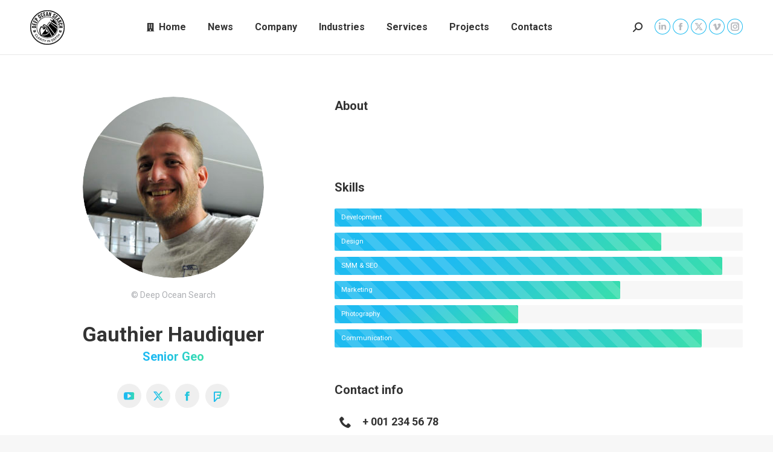

--- FILE ---
content_type: text/html; charset=UTF-8
request_url: https://www.deepoceansearch.com/dt_team/gautier-haudiquer/
body_size: 21943
content:
<!DOCTYPE html>
<!--[if !(IE 6) | !(IE 7) | !(IE 8)  ]><!-->
<html lang="en-GB" class="no-js">
<!--<![endif]-->
<head>
	<meta charset="UTF-8" />
		<meta name="viewport" content="width=device-width, initial-scale=1, maximum-scale=1, user-scalable=0">
		<meta name="theme-color" content="#1ebbf0"/>	<link rel="profile" href="https://gmpg.org/xfn/11" />
	<title>Gautier Haudiquert &#8211; Deep Ocean Search</title>
<meta name='robots' content='max-image-preview:large' />
<!-- Google tag (gtag.js) consent mode dataLayer added by Site Kit -->
<script id="google_gtagjs-js-consent-mode-data-layer">
window.dataLayer = window.dataLayer || [];function gtag(){dataLayer.push(arguments);}
gtag('consent', 'default', {"ad_personalization":"denied","ad_storage":"denied","ad_user_data":"denied","analytics_storage":"denied","functionality_storage":"denied","security_storage":"denied","personalization_storage":"denied","region":["AT","BE","BG","CH","CY","CZ","DE","DK","EE","ES","FI","FR","GB","GR","HR","HU","IE","IS","IT","LI","LT","LU","LV","MT","NL","NO","PL","PT","RO","SE","SI","SK"],"wait_for_update":500});
window._googlesitekitConsentCategoryMap = {"statistics":["analytics_storage"],"marketing":["ad_storage","ad_user_data","ad_personalization"],"functional":["functionality_storage","security_storage"],"preferences":["personalization_storage"]};
window._googlesitekitConsents = {"ad_personalization":"denied","ad_storage":"denied","ad_user_data":"denied","analytics_storage":"denied","functionality_storage":"denied","security_storage":"denied","personalization_storage":"denied","region":["AT","BE","BG","CH","CY","CZ","DE","DK","EE","ES","FI","FR","GB","GR","HR","HU","IE","IS","IT","LI","LT","LU","LV","MT","NL","NO","PL","PT","RO","SE","SI","SK"],"wait_for_update":500};
</script>
<!-- End Google tag (gtag.js) consent mode dataLayer added by Site Kit -->
<link rel='dns-prefetch' href='//www.googletagmanager.com' />
<link rel='dns-prefetch' href='//fonts.googleapis.com' />
<link rel="alternate" type="application/rss+xml" title="Deep Ocean Search &raquo; Feed" href="https://www.deepoceansearch.com/feed/" />
<link rel="alternate" type="application/rss+xml" title="Deep Ocean Search &raquo; Comments Feed" href="https://www.deepoceansearch.com/comments/feed/" />
<link rel="alternate" title="oEmbed (JSON)" type="application/json+oembed" href="https://www.deepoceansearch.com/wp-json/oembed/1.0/embed?url=https%3A%2F%2Fwww.deepoceansearch.com%2Fdt_team%2Fgautier-haudiquer%2F" />
<link rel="alternate" title="oEmbed (XML)" type="text/xml+oembed" href="https://www.deepoceansearch.com/wp-json/oembed/1.0/embed?url=https%3A%2F%2Fwww.deepoceansearch.com%2Fdt_team%2Fgautier-haudiquer%2F&#038;format=xml" />
<style id='wp-img-auto-sizes-contain-inline-css'>
img:is([sizes=auto i],[sizes^="auto," i]){contain-intrinsic-size:3000px 1500px}
/*# sourceURL=wp-img-auto-sizes-contain-inline-css */
</style>
<link rel='stylesheet' id='layerslider-css' href='https://www.deepoceansearch.com/wp-content/plugins/LayerSlider/static/layerslider/css/layerslider.css?ver=6.10.2' media='all' />
<link rel='stylesheet' id='ls-google-fonts-css' href='https://fonts.googleapis.com/css?family=Oswald:300,regular,700&#038;subset=latin%2Clatin-ext' media='all' />
<style id='wp-emoji-styles-inline-css'>

	img.wp-smiley, img.emoji {
		display: inline !important;
		border: none !important;
		box-shadow: none !important;
		height: 1em !important;
		width: 1em !important;
		margin: 0 0.07em !important;
		vertical-align: -0.1em !important;
		background: none !important;
		padding: 0 !important;
	}
/*# sourceURL=wp-emoji-styles-inline-css */
</style>
<style id='wp-block-library-inline-css'>
:root{--wp-block-synced-color:#7a00df;--wp-block-synced-color--rgb:122,0,223;--wp-bound-block-color:var(--wp-block-synced-color);--wp-editor-canvas-background:#ddd;--wp-admin-theme-color:#007cba;--wp-admin-theme-color--rgb:0,124,186;--wp-admin-theme-color-darker-10:#006ba1;--wp-admin-theme-color-darker-10--rgb:0,107,160.5;--wp-admin-theme-color-darker-20:#005a87;--wp-admin-theme-color-darker-20--rgb:0,90,135;--wp-admin-border-width-focus:2px}@media (min-resolution:192dpi){:root{--wp-admin-border-width-focus:1.5px}}.wp-element-button{cursor:pointer}:root .has-very-light-gray-background-color{background-color:#eee}:root .has-very-dark-gray-background-color{background-color:#313131}:root .has-very-light-gray-color{color:#eee}:root .has-very-dark-gray-color{color:#313131}:root .has-vivid-green-cyan-to-vivid-cyan-blue-gradient-background{background:linear-gradient(135deg,#00d084,#0693e3)}:root .has-purple-crush-gradient-background{background:linear-gradient(135deg,#34e2e4,#4721fb 50%,#ab1dfe)}:root .has-hazy-dawn-gradient-background{background:linear-gradient(135deg,#faaca8,#dad0ec)}:root .has-subdued-olive-gradient-background{background:linear-gradient(135deg,#fafae1,#67a671)}:root .has-atomic-cream-gradient-background{background:linear-gradient(135deg,#fdd79a,#004a59)}:root .has-nightshade-gradient-background{background:linear-gradient(135deg,#330968,#31cdcf)}:root .has-midnight-gradient-background{background:linear-gradient(135deg,#020381,#2874fc)}:root{--wp--preset--font-size--normal:16px;--wp--preset--font-size--huge:42px}.has-regular-font-size{font-size:1em}.has-larger-font-size{font-size:2.625em}.has-normal-font-size{font-size:var(--wp--preset--font-size--normal)}.has-huge-font-size{font-size:var(--wp--preset--font-size--huge)}.has-text-align-center{text-align:center}.has-text-align-left{text-align:left}.has-text-align-right{text-align:right}.has-fit-text{white-space:nowrap!important}#end-resizable-editor-section{display:none}.aligncenter{clear:both}.items-justified-left{justify-content:flex-start}.items-justified-center{justify-content:center}.items-justified-right{justify-content:flex-end}.items-justified-space-between{justify-content:space-between}.screen-reader-text{border:0;clip-path:inset(50%);height:1px;margin:-1px;overflow:hidden;padding:0;position:absolute;width:1px;word-wrap:normal!important}.screen-reader-text:focus{background-color:#ddd;clip-path:none;color:#444;display:block;font-size:1em;height:auto;left:5px;line-height:normal;padding:15px 23px 14px;text-decoration:none;top:5px;width:auto;z-index:100000}html :where(.has-border-color){border-style:solid}html :where([style*=border-top-color]){border-top-style:solid}html :where([style*=border-right-color]){border-right-style:solid}html :where([style*=border-bottom-color]){border-bottom-style:solid}html :where([style*=border-left-color]){border-left-style:solid}html :where([style*=border-width]){border-style:solid}html :where([style*=border-top-width]){border-top-style:solid}html :where([style*=border-right-width]){border-right-style:solid}html :where([style*=border-bottom-width]){border-bottom-style:solid}html :where([style*=border-left-width]){border-left-style:solid}html :where(img[class*=wp-image-]){height:auto;max-width:100%}:where(figure){margin:0 0 1em}html :where(.is-position-sticky){--wp-admin--admin-bar--position-offset:var(--wp-admin--admin-bar--height,0px)}@media screen and (max-width:600px){html :where(.is-position-sticky){--wp-admin--admin-bar--position-offset:0px}}

/*# sourceURL=wp-block-library-inline-css */
</style><style id='global-styles-inline-css'>
:root{--wp--preset--aspect-ratio--square: 1;--wp--preset--aspect-ratio--4-3: 4/3;--wp--preset--aspect-ratio--3-4: 3/4;--wp--preset--aspect-ratio--3-2: 3/2;--wp--preset--aspect-ratio--2-3: 2/3;--wp--preset--aspect-ratio--16-9: 16/9;--wp--preset--aspect-ratio--9-16: 9/16;--wp--preset--color--black: #000000;--wp--preset--color--cyan-bluish-gray: #abb8c3;--wp--preset--color--white: #FFF;--wp--preset--color--pale-pink: #f78da7;--wp--preset--color--vivid-red: #cf2e2e;--wp--preset--color--luminous-vivid-orange: #ff6900;--wp--preset--color--luminous-vivid-amber: #fcb900;--wp--preset--color--light-green-cyan: #7bdcb5;--wp--preset--color--vivid-green-cyan: #00d084;--wp--preset--color--pale-cyan-blue: #8ed1fc;--wp--preset--color--vivid-cyan-blue: #0693e3;--wp--preset--color--vivid-purple: #9b51e0;--wp--preset--color--accent: #1ebbf0;--wp--preset--color--dark-gray: #111;--wp--preset--color--light-gray: #767676;--wp--preset--gradient--vivid-cyan-blue-to-vivid-purple: linear-gradient(135deg,rgb(6,147,227) 0%,rgb(155,81,224) 100%);--wp--preset--gradient--light-green-cyan-to-vivid-green-cyan: linear-gradient(135deg,rgb(122,220,180) 0%,rgb(0,208,130) 100%);--wp--preset--gradient--luminous-vivid-amber-to-luminous-vivid-orange: linear-gradient(135deg,rgb(252,185,0) 0%,rgb(255,105,0) 100%);--wp--preset--gradient--luminous-vivid-orange-to-vivid-red: linear-gradient(135deg,rgb(255,105,0) 0%,rgb(207,46,46) 100%);--wp--preset--gradient--very-light-gray-to-cyan-bluish-gray: linear-gradient(135deg,rgb(238,238,238) 0%,rgb(169,184,195) 100%);--wp--preset--gradient--cool-to-warm-spectrum: linear-gradient(135deg,rgb(74,234,220) 0%,rgb(151,120,209) 20%,rgb(207,42,186) 40%,rgb(238,44,130) 60%,rgb(251,105,98) 80%,rgb(254,248,76) 100%);--wp--preset--gradient--blush-light-purple: linear-gradient(135deg,rgb(255,206,236) 0%,rgb(152,150,240) 100%);--wp--preset--gradient--blush-bordeaux: linear-gradient(135deg,rgb(254,205,165) 0%,rgb(254,45,45) 50%,rgb(107,0,62) 100%);--wp--preset--gradient--luminous-dusk: linear-gradient(135deg,rgb(255,203,112) 0%,rgb(199,81,192) 50%,rgb(65,88,208) 100%);--wp--preset--gradient--pale-ocean: linear-gradient(135deg,rgb(255,245,203) 0%,rgb(182,227,212) 50%,rgb(51,167,181) 100%);--wp--preset--gradient--electric-grass: linear-gradient(135deg,rgb(202,248,128) 0%,rgb(113,206,126) 100%);--wp--preset--gradient--midnight: linear-gradient(135deg,rgb(2,3,129) 0%,rgb(40,116,252) 100%);--wp--preset--font-size--small: 13px;--wp--preset--font-size--medium: 20px;--wp--preset--font-size--large: 36px;--wp--preset--font-size--x-large: 42px;--wp--preset--spacing--20: 0.44rem;--wp--preset--spacing--30: 0.67rem;--wp--preset--spacing--40: 1rem;--wp--preset--spacing--50: 1.5rem;--wp--preset--spacing--60: 2.25rem;--wp--preset--spacing--70: 3.38rem;--wp--preset--spacing--80: 5.06rem;--wp--preset--shadow--natural: 6px 6px 9px rgba(0, 0, 0, 0.2);--wp--preset--shadow--deep: 12px 12px 50px rgba(0, 0, 0, 0.4);--wp--preset--shadow--sharp: 6px 6px 0px rgba(0, 0, 0, 0.2);--wp--preset--shadow--outlined: 6px 6px 0px -3px rgb(255, 255, 255), 6px 6px rgb(0, 0, 0);--wp--preset--shadow--crisp: 6px 6px 0px rgb(0, 0, 0);}:where(.is-layout-flex){gap: 0.5em;}:where(.is-layout-grid){gap: 0.5em;}body .is-layout-flex{display: flex;}.is-layout-flex{flex-wrap: wrap;align-items: center;}.is-layout-flex > :is(*, div){margin: 0;}body .is-layout-grid{display: grid;}.is-layout-grid > :is(*, div){margin: 0;}:where(.wp-block-columns.is-layout-flex){gap: 2em;}:where(.wp-block-columns.is-layout-grid){gap: 2em;}:where(.wp-block-post-template.is-layout-flex){gap: 1.25em;}:where(.wp-block-post-template.is-layout-grid){gap: 1.25em;}.has-black-color{color: var(--wp--preset--color--black) !important;}.has-cyan-bluish-gray-color{color: var(--wp--preset--color--cyan-bluish-gray) !important;}.has-white-color{color: var(--wp--preset--color--white) !important;}.has-pale-pink-color{color: var(--wp--preset--color--pale-pink) !important;}.has-vivid-red-color{color: var(--wp--preset--color--vivid-red) !important;}.has-luminous-vivid-orange-color{color: var(--wp--preset--color--luminous-vivid-orange) !important;}.has-luminous-vivid-amber-color{color: var(--wp--preset--color--luminous-vivid-amber) !important;}.has-light-green-cyan-color{color: var(--wp--preset--color--light-green-cyan) !important;}.has-vivid-green-cyan-color{color: var(--wp--preset--color--vivid-green-cyan) !important;}.has-pale-cyan-blue-color{color: var(--wp--preset--color--pale-cyan-blue) !important;}.has-vivid-cyan-blue-color{color: var(--wp--preset--color--vivid-cyan-blue) !important;}.has-vivid-purple-color{color: var(--wp--preset--color--vivid-purple) !important;}.has-black-background-color{background-color: var(--wp--preset--color--black) !important;}.has-cyan-bluish-gray-background-color{background-color: var(--wp--preset--color--cyan-bluish-gray) !important;}.has-white-background-color{background-color: var(--wp--preset--color--white) !important;}.has-pale-pink-background-color{background-color: var(--wp--preset--color--pale-pink) !important;}.has-vivid-red-background-color{background-color: var(--wp--preset--color--vivid-red) !important;}.has-luminous-vivid-orange-background-color{background-color: var(--wp--preset--color--luminous-vivid-orange) !important;}.has-luminous-vivid-amber-background-color{background-color: var(--wp--preset--color--luminous-vivid-amber) !important;}.has-light-green-cyan-background-color{background-color: var(--wp--preset--color--light-green-cyan) !important;}.has-vivid-green-cyan-background-color{background-color: var(--wp--preset--color--vivid-green-cyan) !important;}.has-pale-cyan-blue-background-color{background-color: var(--wp--preset--color--pale-cyan-blue) !important;}.has-vivid-cyan-blue-background-color{background-color: var(--wp--preset--color--vivid-cyan-blue) !important;}.has-vivid-purple-background-color{background-color: var(--wp--preset--color--vivid-purple) !important;}.has-black-border-color{border-color: var(--wp--preset--color--black) !important;}.has-cyan-bluish-gray-border-color{border-color: var(--wp--preset--color--cyan-bluish-gray) !important;}.has-white-border-color{border-color: var(--wp--preset--color--white) !important;}.has-pale-pink-border-color{border-color: var(--wp--preset--color--pale-pink) !important;}.has-vivid-red-border-color{border-color: var(--wp--preset--color--vivid-red) !important;}.has-luminous-vivid-orange-border-color{border-color: var(--wp--preset--color--luminous-vivid-orange) !important;}.has-luminous-vivid-amber-border-color{border-color: var(--wp--preset--color--luminous-vivid-amber) !important;}.has-light-green-cyan-border-color{border-color: var(--wp--preset--color--light-green-cyan) !important;}.has-vivid-green-cyan-border-color{border-color: var(--wp--preset--color--vivid-green-cyan) !important;}.has-pale-cyan-blue-border-color{border-color: var(--wp--preset--color--pale-cyan-blue) !important;}.has-vivid-cyan-blue-border-color{border-color: var(--wp--preset--color--vivid-cyan-blue) !important;}.has-vivid-purple-border-color{border-color: var(--wp--preset--color--vivid-purple) !important;}.has-vivid-cyan-blue-to-vivid-purple-gradient-background{background: var(--wp--preset--gradient--vivid-cyan-blue-to-vivid-purple) !important;}.has-light-green-cyan-to-vivid-green-cyan-gradient-background{background: var(--wp--preset--gradient--light-green-cyan-to-vivid-green-cyan) !important;}.has-luminous-vivid-amber-to-luminous-vivid-orange-gradient-background{background: var(--wp--preset--gradient--luminous-vivid-amber-to-luminous-vivid-orange) !important;}.has-luminous-vivid-orange-to-vivid-red-gradient-background{background: var(--wp--preset--gradient--luminous-vivid-orange-to-vivid-red) !important;}.has-very-light-gray-to-cyan-bluish-gray-gradient-background{background: var(--wp--preset--gradient--very-light-gray-to-cyan-bluish-gray) !important;}.has-cool-to-warm-spectrum-gradient-background{background: var(--wp--preset--gradient--cool-to-warm-spectrum) !important;}.has-blush-light-purple-gradient-background{background: var(--wp--preset--gradient--blush-light-purple) !important;}.has-blush-bordeaux-gradient-background{background: var(--wp--preset--gradient--blush-bordeaux) !important;}.has-luminous-dusk-gradient-background{background: var(--wp--preset--gradient--luminous-dusk) !important;}.has-pale-ocean-gradient-background{background: var(--wp--preset--gradient--pale-ocean) !important;}.has-electric-grass-gradient-background{background: var(--wp--preset--gradient--electric-grass) !important;}.has-midnight-gradient-background{background: var(--wp--preset--gradient--midnight) !important;}.has-small-font-size{font-size: var(--wp--preset--font-size--small) !important;}.has-medium-font-size{font-size: var(--wp--preset--font-size--medium) !important;}.has-large-font-size{font-size: var(--wp--preset--font-size--large) !important;}.has-x-large-font-size{font-size: var(--wp--preset--font-size--x-large) !important;}
/*# sourceURL=global-styles-inline-css */
</style>

<style id='classic-theme-styles-inline-css'>
/*! This file is auto-generated */
.wp-block-button__link{color:#fff;background-color:#32373c;border-radius:9999px;box-shadow:none;text-decoration:none;padding:calc(.667em + 2px) calc(1.333em + 2px);font-size:1.125em}.wp-block-file__button{background:#32373c;color:#fff;text-decoration:none}
/*# sourceURL=/wp-includes/css/classic-themes.min.css */
</style>
<link rel='stylesheet' id='contact-form-7-css' href='https://www.deepoceansearch.com/wp-content/plugins/contact-form-7/includes/css/styles.css?ver=6.1.4' media='all' />
<link rel='stylesheet' id='tp_twitter_plugin_css-css' href='https://www.deepoceansearch.com/wp-content/plugins/recent-tweets-widget/tp_twitter_plugin.css?ver=1.0' media='screen' />
<link rel='stylesheet' id='the7-font-css' href='https://www.deepoceansearch.com/wp-content/themes/dt-the7/fonts/icomoon-the7-font/icomoon-the7-font.min.css?ver=12.4.0.1' media='all' />
<link rel='stylesheet' id='the7-awesome-fonts-css' href='https://www.deepoceansearch.com/wp-content/themes/dt-the7/fonts/FontAwesome/css/all.min.css?ver=12.4.0.1' media='all' />
<link rel='stylesheet' id='the7-awesome-fonts-back-css' href='https://www.deepoceansearch.com/wp-content/themes/dt-the7/fonts/FontAwesome/back-compat.min.css?ver=12.4.0.1' media='all' />
<link rel='stylesheet' id='the7-Defaults-css' href='https://www.deepoceansearch.com/wp-content/uploads/smile_fonts/Defaults/Defaults.css?ver=6.9' media='all' />
<link rel='stylesheet' id='the7-icomoon-material-24x24-css' href='https://www.deepoceansearch.com/wp-content/uploads/smile_fonts/icomoon-material-24x24/icomoon-material-24x24.css?ver=6.9' media='all' />
<link rel='stylesheet' id='the7-icomoon-icomoonfree-16x16-css' href='https://www.deepoceansearch.com/wp-content/uploads/smile_fonts/icomoon-icomoonfree-16x16/icomoon-icomoonfree-16x16.css?ver=6.9' media='all' />
<link rel='stylesheet' id='the7-icomoon-elegent-line-icons-32x32-css' href='https://www.deepoceansearch.com/wp-content/uploads/smile_fonts/icomoon-elegent-line-icons-32x32/icomoon-elegent-line-icons-32x32.css?ver=6.9' media='all' />
<link rel='stylesheet' id='the7-icomoon-numbers-32x32-css' href='https://www.deepoceansearch.com/wp-content/uploads/smile_fonts/icomoon-numbers-32x32/icomoon-numbers-32x32.css?ver=6.9' media='all' />
<link rel='stylesheet' id='the7-icomoon-pixeden-stroke-32x32-css' href='https://www.deepoceansearch.com/wp-content/uploads/smile_fonts/icomoon-pixeden-stroke-32x32/icomoon-pixeden-stroke-32x32.css?ver=6.9' media='all' />
<link rel='stylesheet' id='js_composer_front-css' href='https://www.deepoceansearch.com/wp-content/plugins/js_composer/assets/css/js_composer.min.css?ver=7.7.2' media='all' />
<link rel='stylesheet' id='dt-web-fonts-css' href='https://fonts.googleapis.com/css?family=Roboto:400,500,600,700' media='all' />
<link rel='stylesheet' id='dt-main-css' href='https://www.deepoceansearch.com/wp-content/themes/dt-the7/css/main.min.css?ver=12.4.0.1' media='all' />
<style id='dt-main-inline-css'>
body #load {
  display: block;
  height: 100%;
  overflow: hidden;
  position: fixed;
  width: 100%;
  z-index: 9901;
  opacity: 1;
  visibility: visible;
  transition: all .35s ease-out;
}
.load-wrap {
  width: 100%;
  height: 100%;
  background-position: center center;
  background-repeat: no-repeat;
  text-align: center;
  display: -ms-flexbox;
  display: -ms-flex;
  display: flex;
  -ms-align-items: center;
  -ms-flex-align: center;
  align-items: center;
  -ms-flex-flow: column wrap;
  flex-flow: column wrap;
  -ms-flex-pack: center;
  -ms-justify-content: center;
  justify-content: center;
}
.load-wrap > svg {
  position: absolute;
  top: 50%;
  left: 50%;
  transform: translate(-50%,-50%);
}
#load {
  background: var(--the7-elementor-beautiful-loading-bg,#ffffff);
  --the7-beautiful-spinner-color2: var(--the7-beautiful-spinner-color,rgba(51,51,51,0.25));
}

/*# sourceURL=dt-main-inline-css */
</style>
<link rel='stylesheet' id='the7-custom-scrollbar-css' href='https://www.deepoceansearch.com/wp-content/themes/dt-the7/lib/custom-scrollbar/custom-scrollbar.min.css?ver=12.4.0.1' media='all' />
<link rel='stylesheet' id='the7-wpbakery-css' href='https://www.deepoceansearch.com/wp-content/themes/dt-the7/css/wpbakery.min.css?ver=12.4.0.1' media='all' />
<link rel='stylesheet' id='the7-core-css' href='https://www.deepoceansearch.com/wp-content/plugins/dt-the7-core/assets/css/post-type.min.css?ver=2.7.12' media='all' />
<link rel='stylesheet' id='the7-css-vars-css' href='https://www.deepoceansearch.com/wp-content/uploads/the7-css/css-vars.css?ver=d174295716c8' media='all' />
<link rel='stylesheet' id='dt-custom-css' href='https://www.deepoceansearch.com/wp-content/uploads/the7-css/custom.css?ver=d174295716c8' media='all' />
<link rel='stylesheet' id='dt-media-css' href='https://www.deepoceansearch.com/wp-content/uploads/the7-css/media.css?ver=d174295716c8' media='all' />
<link rel='stylesheet' id='the7-mega-menu-css' href='https://www.deepoceansearch.com/wp-content/uploads/the7-css/mega-menu.css?ver=d174295716c8' media='all' />
<link rel='stylesheet' id='the7-elements-albums-portfolio-css' href='https://www.deepoceansearch.com/wp-content/uploads/the7-css/the7-elements-albums-portfolio.css?ver=d174295716c8' media='all' />
<link rel='stylesheet' id='the7-elements-css' href='https://www.deepoceansearch.com/wp-content/uploads/the7-css/post-type-dynamic.css?ver=d174295716c8' media='all' />
<link rel='stylesheet' id='style-css' href='https://www.deepoceansearch.com/wp-content/themes/dt-the7/style.css?ver=12.4.0.1' media='all' />
<link rel='stylesheet' id='ultimate-vc-addons-google-fonts-css' href='https://fonts.googleapis.com/css?family=Roboto:regular,700' media='all' />
<link rel='stylesheet' id='ultimate-vc-addons-style-css' href='https://www.deepoceansearch.com/wp-content/plugins/Ultimate_VC_Addons/assets/min-css/style.min.css?ver=3.19.19' media='all' />
<link rel='stylesheet' id='ultimate-vc-addons-animate-css' href='https://www.deepoceansearch.com/wp-content/plugins/Ultimate_VC_Addons/assets/min-css/animate.min.css?ver=3.19.19' media='all' />
<link rel='stylesheet' id='ultimate-vc-addons-tooltip-css' href='https://www.deepoceansearch.com/wp-content/plugins/Ultimate_VC_Addons/assets/min-css/tooltip.min.css?ver=3.19.19' media='all' />
<link rel='stylesheet' id='ultimate-vc-addons-headings-style-css' href='https://www.deepoceansearch.com/wp-content/plugins/Ultimate_VC_Addons/assets/min-css/headings.min.css?ver=3.19.19' media='all' />
<script src="https://www.deepoceansearch.com/wp-includes/js/jquery/jquery.min.js?ver=3.7.1" id="jquery-core-js"></script>
<script src="https://www.deepoceansearch.com/wp-includes/js/jquery/jquery-migrate.min.js?ver=3.4.1" id="jquery-migrate-js"></script>
<script id="layerslider-greensock-js-extra">
var LS_Meta = {"v":"6.10.2"};
//# sourceURL=layerslider-greensock-js-extra
</script>
<script src="https://www.deepoceansearch.com/wp-content/plugins/LayerSlider/static/layerslider/js/greensock.js?ver=1.19.0" id="layerslider-greensock-js"></script>
<script src="https://www.deepoceansearch.com/wp-content/plugins/LayerSlider/static/layerslider/js/layerslider.kreaturamedia.jquery.js?ver=6.10.2" id="layerslider-js"></script>
<script src="https://www.deepoceansearch.com/wp-content/plugins/LayerSlider/static/layerslider/js/layerslider.transitions.js?ver=6.10.2" id="layerslider-transitions-js"></script>
<script src="//www.deepoceansearch.com/wp-content/plugins/revslider/sr6/assets/js/rbtools.min.js?ver=6.7.29" async id="tp-tools-js"></script>
<script src="//www.deepoceansearch.com/wp-content/plugins/revslider/sr6/assets/js/rs6.min.js?ver=6.7.35" async id="revmin-js"></script>
<script id="dt-above-fold-js-extra">
var dtLocal = {"themeUrl":"https://www.deepoceansearch.com/wp-content/themes/dt-the7","passText":"To view this protected post, enter the password below:","moreButtonText":{"loading":"Loading...","loadMore":"Load more"},"postID":"53144","ajaxurl":"https://www.deepoceansearch.com/wp-admin/admin-ajax.php","REST":{"baseUrl":"https://www.deepoceansearch.com/wp-json/the7/v1","endpoints":{"sendMail":"/send-mail"}},"contactMessages":{"required":"One or more fields have an error. Please check and try again.","terms":"Please accept the privacy policy.","fillTheCaptchaError":"Please, fill the captcha."},"captchaSiteKey":"","ajaxNonce":"8f774efef3","pageData":"","themeSettings":{"smoothScroll":"off","lazyLoading":false,"desktopHeader":{"height":90},"ToggleCaptionEnabled":"disabled","ToggleCaption":"Navigation","floatingHeader":{"showAfter":94,"showMenu":true,"height":60,"logo":{"showLogo":true,"html":"\u003Cimg class=\" preload-me\" src=\"https://www.deepoceansearch.com/wp-content/uploads/2018/06/Logo-DOS-black-44.png\" srcset=\"https://www.deepoceansearch.com/wp-content/uploads/2018/06/Logo-DOS-black-44.png 44w, https://www.deepoceansearch.com/wp-content/uploads/2018/06/Logo-DOS-black-88.png 88w\" width=\"44\" height=\"44\"   sizes=\"44px\" alt=\"Deep Ocean Search\" /\u003E","url":"https://www.deepoceansearch.com/"}},"topLine":{"floatingTopLine":{"logo":{"showLogo":false,"html":""}}},"mobileHeader":{"firstSwitchPoint":990,"secondSwitchPoint":500,"firstSwitchPointHeight":60,"secondSwitchPointHeight":60,"mobileToggleCaptionEnabled":"disabled","mobileToggleCaption":"Menu"},"stickyMobileHeaderFirstSwitch":{"logo":{"html":"\u003Cimg class=\" preload-me\" src=\"https://www.deepoceansearch.com/wp-content/uploads/2018/06/Logo-DOS-black-57.png\" srcset=\"https://www.deepoceansearch.com/wp-content/uploads/2018/06/Logo-DOS-black-57.png 57w, https://www.deepoceansearch.com/wp-content/uploads/2018/06/Logo-DOS-black-114.png 114w\" width=\"57\" height=\"57\"   sizes=\"57px\" alt=\"Deep Ocean Search\" /\u003E"}},"stickyMobileHeaderSecondSwitch":{"logo":{"html":"\u003Cimg class=\" preload-me\" src=\"https://www.deepoceansearch.com/wp-content/uploads/2018/06/Logo-DOS-black-44.png\" srcset=\"https://www.deepoceansearch.com/wp-content/uploads/2018/06/Logo-DOS-black-44.png 44w, https://www.deepoceansearch.com/wp-content/uploads/2018/06/Logo-DOS-black-88.png 88w\" width=\"44\" height=\"44\"   sizes=\"44px\" alt=\"Deep Ocean Search\" /\u003E"}},"sidebar":{"switchPoint":990},"boxedWidth":"1280px"},"VCMobileScreenWidth":"778"};
var dtShare = {"shareButtonText":{"facebook":"Share on Facebook","twitter":"Share on X","pinterest":"Pin it","linkedin":"Share on Linkedin","whatsapp":"Share on Whatsapp"},"overlayOpacity":"85"};
//# sourceURL=dt-above-fold-js-extra
</script>
<script src="https://www.deepoceansearch.com/wp-content/themes/dt-the7/js/above-the-fold.min.js?ver=12.4.0.1" id="dt-above-fold-js"></script>

<!-- Google tag (gtag.js) snippet added by Site Kit -->
<!-- Google Analytics snippet added by Site Kit -->
<!-- Google Ads snippet added by Site Kit -->
<script src="https://www.googletagmanager.com/gtag/js?id=GT-W6NFPS89" id="google_gtagjs-js" async></script>
<script id="google_gtagjs-js-after">
window.dataLayer = window.dataLayer || [];function gtag(){dataLayer.push(arguments);}
gtag("set","linker",{"domains":["www.deepoceansearch.com"]});
gtag("js", new Date());
gtag("set", "developer_id.dZTNiMT", true);
gtag("config", "GT-W6NFPS89");
gtag("config", "AW-17473375273");
 window._googlesitekit = window._googlesitekit || {}; window._googlesitekit.throttledEvents = []; window._googlesitekit.gtagEvent = (name, data) => { var key = JSON.stringify( { name, data } ); if ( !! window._googlesitekit.throttledEvents[ key ] ) { return; } window._googlesitekit.throttledEvents[ key ] = true; setTimeout( () => { delete window._googlesitekit.throttledEvents[ key ]; }, 5 ); gtag( "event", name, { ...data, event_source: "site-kit" } ); }; 
//# sourceURL=google_gtagjs-js-after
</script>
<script src="https://www.deepoceansearch.com/wp-content/plugins/Ultimate_VC_Addons/assets/min-js/ultimate-params.min.js?ver=3.19.19" id="ultimate-vc-addons-params-js"></script>
<script src="https://www.deepoceansearch.com/wp-content/plugins/Ultimate_VC_Addons/assets/min-js/custom.min.js?ver=3.19.19" id="ultimate-vc-addons-custom-js"></script>
<script src="https://www.deepoceansearch.com/wp-content/plugins/Ultimate_VC_Addons/assets/min-js/headings.min.js?ver=3.19.19" id="ultimate-vc-addons-headings-script-js"></script>
<script></script><meta name="generator" content="Powered by LayerSlider 6.10.2 - Multi-Purpose, Responsive, Parallax, Mobile-Friendly Slider Plugin for WordPress." />
<!-- LayerSlider updates and docs at: https://layerslider.kreaturamedia.com -->
<link rel="https://api.w.org/" href="https://www.deepoceansearch.com/wp-json/" /><link rel="alternate" title="JSON" type="application/json" href="https://www.deepoceansearch.com/wp-json/wp/v2/dt_team/53144" /><link rel="EditURI" type="application/rsd+xml" title="RSD" href="https://www.deepoceansearch.com/xmlrpc.php?rsd" />
<meta name="generator" content="WordPress 6.9" />
<link rel="canonical" href="https://www.deepoceansearch.com/dt_team/gautier-haudiquer/" />
<link rel='shortlink' href='https://www.deepoceansearch.com/?p=53144' />
<meta name="generator" content="Site Kit by Google 1.170.0" /><meta property="og:site_name" content="Deep Ocean Search" />
<meta property="og:title" content="Gautier Haudiquert" />
<meta property="og:description" content="Gautier Haudiquer has been working for DOS since 2010 as Senior Hydrographic Surveyor and survey Party Chief" />
<meta property="og:image" content="https://www.deepoceansearch.com/wp-content/uploads/2024/04/Deep-Ocean-Search-Gauthier-Haudiquert-e1715094097612.jpeg" />
<meta property="og:url" content="https://www.deepoceansearch.com/dt_team/gautier-haudiquer/" />
<meta property="og:type" content="article" />
<style>.recentcomments a{display:inline !important;padding:0 !important;margin:0 !important;}</style><meta name="generator" content="Powered by WPBakery Page Builder - drag and drop page builder for WordPress."/>
<meta name="generator" content="Powered by Slider Revolution 6.7.35 - responsive, Mobile-Friendly Slider Plugin for WordPress with comfortable drag and drop interface." />
<script type="text/javascript" id="the7-loader-script">
document.addEventListener("DOMContentLoaded", function(event) {
	var load = document.getElementById("load");
	if(!load.classList.contains('loader-removed')){
		var removeLoading = setTimeout(function() {
			load.className += " loader-removed";
		}, 300);
	}
});
</script>
		<link rel="icon" href="https://www.deepoceansearch.com/wp-content/uploads/2018/06/Logo-DOS-black-16.png" type="image/png" sizes="16x16"/><link rel="icon" href="https://www.deepoceansearch.com/wp-content/uploads/2018/06/Logo-DOS-black-32.png" type="image/png" sizes="32x32"/><script>function setREVStartSize(e){
			//window.requestAnimationFrame(function() {
				window.RSIW = window.RSIW===undefined ? window.innerWidth : window.RSIW;
				window.RSIH = window.RSIH===undefined ? window.innerHeight : window.RSIH;
				try {
					var pw = document.getElementById(e.c).parentNode.offsetWidth,
						newh;
					pw = pw===0 || isNaN(pw) || (e.l=="fullwidth" || e.layout=="fullwidth") ? window.RSIW : pw;
					e.tabw = e.tabw===undefined ? 0 : parseInt(e.tabw);
					e.thumbw = e.thumbw===undefined ? 0 : parseInt(e.thumbw);
					e.tabh = e.tabh===undefined ? 0 : parseInt(e.tabh);
					e.thumbh = e.thumbh===undefined ? 0 : parseInt(e.thumbh);
					e.tabhide = e.tabhide===undefined ? 0 : parseInt(e.tabhide);
					e.thumbhide = e.thumbhide===undefined ? 0 : parseInt(e.thumbhide);
					e.mh = e.mh===undefined || e.mh=="" || e.mh==="auto" ? 0 : parseInt(e.mh,0);
					if(e.layout==="fullscreen" || e.l==="fullscreen")
						newh = Math.max(e.mh,window.RSIH);
					else{
						e.gw = Array.isArray(e.gw) ? e.gw : [e.gw];
						for (var i in e.rl) if (e.gw[i]===undefined || e.gw[i]===0) e.gw[i] = e.gw[i-1];
						e.gh = e.el===undefined || e.el==="" || (Array.isArray(e.el) && e.el.length==0)? e.gh : e.el;
						e.gh = Array.isArray(e.gh) ? e.gh : [e.gh];
						for (var i in e.rl) if (e.gh[i]===undefined || e.gh[i]===0) e.gh[i] = e.gh[i-1];
											
						var nl = new Array(e.rl.length),
							ix = 0,
							sl;
						e.tabw = e.tabhide>=pw ? 0 : e.tabw;
						e.thumbw = e.thumbhide>=pw ? 0 : e.thumbw;
						e.tabh = e.tabhide>=pw ? 0 : e.tabh;
						e.thumbh = e.thumbhide>=pw ? 0 : e.thumbh;
						for (var i in e.rl) nl[i] = e.rl[i]<window.RSIW ? 0 : e.rl[i];
						sl = nl[0];
						for (var i in nl) if (sl>nl[i] && nl[i]>0) { sl = nl[i]; ix=i;}
						var m = pw>(e.gw[ix]+e.tabw+e.thumbw) ? 1 : (pw-(e.tabw+e.thumbw)) / (e.gw[ix]);
						newh =  (e.gh[ix] * m) + (e.tabh + e.thumbh);
					}
					var el = document.getElementById(e.c);
					if (el!==null && el) el.style.height = newh+"px";
					el = document.getElementById(e.c+"_wrapper");
					if (el!==null && el) {
						el.style.height = newh+"px";
						el.style.display = "block";
					}
				} catch(e){
					console.log("Failure at Presize of Slider:" + e)
				}
			//});
		  };</script>
<style type="text/css" data-type="vc_shortcodes-custom-css">.vc_custom_1508145820329{padding-top: 70px !important;padding-bottom: 70px !important;}.vc_custom_1508145829010{padding-top: 70px !important;padding-bottom: 70px !important;}.vc_custom_1508145215317{padding-bottom: 50px !important;}.vc_custom_1607953807648{padding-bottom: 30px !important;}.vc_custom_1507900384637{margin-right: 8px !important;}.vc_custom_1507900406749{margin-right: 8px !important;}.vc_custom_1507900415942{margin-right: 10px !important;}.vc_custom_1524470849081{padding-bottom: 50px !important;}.vc_custom_1508146780907{padding-bottom: 55px !important;}.vc_custom_1508144965931{margin-bottom: 0px !important;padding-bottom: 0px !important;}</style><noscript><style> .wpb_animate_when_almost_visible { opacity: 1; }</style></noscript><link rel='stylesheet' id='ultimate-vc-addons-background-style-css' href='https://www.deepoceansearch.com/wp-content/plugins/Ultimate_VC_Addons/assets/min-css/background-style.min.css?ver=3.19.19' media='all' />
<link rel='stylesheet' id='rs-plugin-settings-css' href='//www.deepoceansearch.com/wp-content/plugins/revslider/sr6/assets/css/rs6.css?ver=6.7.35' media='all' />
<style id='rs-plugin-settings-inline-css'>
#rs-demo-id {}
/*# sourceURL=rs-plugin-settings-inline-css */
</style>
</head>
<body id="the7-body" class="wp-singular dt_team-template-default single single-dt_team postid-53144 wp-embed-responsive wp-theme-dt-the7 the7-core-ver-2.7.12 no-comments title-off dt-responsive-on right-mobile-menu-close-icon ouside-menu-close-icon mobile-hamburger-close-bg-enable mobile-hamburger-close-bg-hover-enable  fade-medium-mobile-menu-close-icon fade-medium-menu-close-icon accent-gradient srcset-enabled btn-flat custom-btn-color custom-btn-hover-color phantom-sticky phantom-line-decoration phantom-custom-logo-on sticky-mobile-header top-header first-switch-logo-left first-switch-menu-right second-switch-logo-left second-switch-menu-right right-mobile-menu layzr-loading-on popup-message-style the7-ver-12.4.0.1 dt-fa-compatibility wpb-js-composer js-comp-ver-7.7.2 vc_responsive">
<!-- The7 12.4.0.1 -->
<div id="load" class="spinner-loader">
	<div class="load-wrap"><style type="text/css">
    [class*="the7-spinner-animate-"]{
        animation: spinner-animation 1s cubic-bezier(1,1,1,1) infinite;
        x:46.5px;
        y:40px;
        width:7px;
        height:20px;
        fill:var(--the7-beautiful-spinner-color2);
        opacity: 0.2;
    }
    .the7-spinner-animate-2{
        animation-delay: 0.083s;
    }
    .the7-spinner-animate-3{
        animation-delay: 0.166s;
    }
    .the7-spinner-animate-4{
         animation-delay: 0.25s;
    }
    .the7-spinner-animate-5{
         animation-delay: 0.33s;
    }
    .the7-spinner-animate-6{
         animation-delay: 0.416s;
    }
    .the7-spinner-animate-7{
         animation-delay: 0.5s;
    }
    .the7-spinner-animate-8{
         animation-delay: 0.58s;
    }
    .the7-spinner-animate-9{
         animation-delay: 0.666s;
    }
    .the7-spinner-animate-10{
         animation-delay: 0.75s;
    }
    .the7-spinner-animate-11{
        animation-delay: 0.83s;
    }
    .the7-spinner-animate-12{
        animation-delay: 0.916s;
    }
    @keyframes spinner-animation{
        from {
            opacity: 1;
        }
        to{
            opacity: 0;
        }
    }
</style>
<svg width="75px" height="75px" xmlns="http://www.w3.org/2000/svg" viewBox="0 0 100 100" preserveAspectRatio="xMidYMid">
	<rect class="the7-spinner-animate-1" rx="5" ry="5" transform="rotate(0 50 50) translate(0 -30)"></rect>
	<rect class="the7-spinner-animate-2" rx="5" ry="5" transform="rotate(30 50 50) translate(0 -30)"></rect>
	<rect class="the7-spinner-animate-3" rx="5" ry="5" transform="rotate(60 50 50) translate(0 -30)"></rect>
	<rect class="the7-spinner-animate-4" rx="5" ry="5" transform="rotate(90 50 50) translate(0 -30)"></rect>
	<rect class="the7-spinner-animate-5" rx="5" ry="5" transform="rotate(120 50 50) translate(0 -30)"></rect>
	<rect class="the7-spinner-animate-6" rx="5" ry="5" transform="rotate(150 50 50) translate(0 -30)"></rect>
	<rect class="the7-spinner-animate-7" rx="5" ry="5" transform="rotate(180 50 50) translate(0 -30)"></rect>
	<rect class="the7-spinner-animate-8" rx="5" ry="5" transform="rotate(210 50 50) translate(0 -30)"></rect>
	<rect class="the7-spinner-animate-9" rx="5" ry="5" transform="rotate(240 50 50) translate(0 -30)"></rect>
	<rect class="the7-spinner-animate-10" rx="5" ry="5" transform="rotate(270 50 50) translate(0 -30)"></rect>
	<rect class="the7-spinner-animate-11" rx="5" ry="5" transform="rotate(300 50 50) translate(0 -30)"></rect>
	<rect class="the7-spinner-animate-12" rx="5" ry="5" transform="rotate(330 50 50) translate(0 -30)"></rect>
</svg></div>
</div>
<div id="page" >
	<a class="skip-link screen-reader-text" href="#content">Skip to content</a>

<div class="masthead inline-header center widgets full-height line-decoration shadow-mobile-header-decoration small-mobile-menu-icon show-sub-menu-on-hover show-mobile-logo"  role="banner">

	<div class="top-bar top-bar-empty">
	<div class="top-bar-bg" ></div>
	<div class="mini-widgets left-widgets"></div><div class="mini-widgets right-widgets"></div></div>

	<header class="header-bar">

		<div class="branding">
	<div id="site-title" class="assistive-text">Deep Ocean Search</div>
	<div id="site-description" class="assistive-text">Deep water survey and salvage company</div>
	<a class="" href="https://www.deepoceansearch.com/"><img class=" preload-me" src="https://www.deepoceansearch.com/wp-content/uploads/2018/06/Logo-DOS-black-57.png" srcset="https://www.deepoceansearch.com/wp-content/uploads/2018/06/Logo-DOS-black-57.png 57w, https://www.deepoceansearch.com/wp-content/uploads/2018/06/Logo-DOS-black-114.png 114w" width="57" height="57"   sizes="57px" alt="Deep Ocean Search" /><img class="mobile-logo preload-me" src="https://www.deepoceansearch.com/wp-content/uploads/2018/06/Logo-DOS-black-44.png" srcset="https://www.deepoceansearch.com/wp-content/uploads/2018/06/Logo-DOS-black-44.png 44w, https://www.deepoceansearch.com/wp-content/uploads/2018/06/Logo-DOS-black-88.png 88w" width="44" height="44"   sizes="44px" alt="Deep Ocean Search" /></a></div>

		<ul id="primary-menu" class="main-nav underline-decoration l-to-r-line outside-item-remove-margin"><li class="menu-item menu-item-type-post_type menu-item-object-page menu-item-home menu-item-51765 first depth-0"><a href='https://www.deepoceansearch.com/' data-level='1'><i class="fa fa-building-o fa-fw"></i><span class="menu-item-text"><span class="menu-text">Home</span></span></a></li> <li class="menu-item menu-item-type-post_type menu-item-object-page menu-item-51778 depth-0"><a href='https://www.deepoceansearch.com/blog/blog-masonry/news/' data-level='1'><span class="menu-item-text"><span class="menu-text">News</span></span></a></li> <li class="menu-item menu-item-type-post_type menu-item-object-page menu-item-has-children menu-item-51569 has-children depth-0"><a href='https://www.deepoceansearch.com/portfolio/' class='not-clickable-item' data-level='1'><span class="menu-item-text"><span class="menu-text">Company</span></span></a><ul class="sub-nav gradient-hover hover-style-bg level-arrows-on"><li class="menu-item menu-item-type-post_type menu-item-object-page menu-item-51592 first depth-1"><a href='https://www.deepoceansearch.com/pages/about-us/about-us/' data-level='2'><i class="fa fa-info fa-fw"></i><span class="menu-item-text"><span class="menu-text">About us</span></span></a></li> <li class="menu-item menu-item-type-post_type menu-item-object-page menu-item-52139 depth-1"><a href='https://www.deepoceansearch.com/dos-team/' data-level='2'><i class="fa fa-users fa-fw"></i><span class="menu-item-text"><span class="menu-text">The team</span></span></a></li> </ul></li> <li class="menu-item menu-item-type-post_type menu-item-object-page menu-item-has-children menu-item-55802 has-children depth-0"><a href='https://www.deepoceansearch.com/industries/' class='not-clickable-item' data-level='1'><span class="menu-item-text"><span class="menu-text">Industries</span></span></a><ul class="sub-nav gradient-hover hover-style-bg level-arrows-on"><li class="menu-item menu-item-type-post_type menu-item-object-page menu-item-55814 first depth-1"><a href='https://www.deepoceansearch.com/scientific-research-maritime-archaeology/' data-level='2'><span class="menu-item-text"><span class="menu-text">Scientific Research &#038; Maritime Archaeology</span></span></a></li> <li class="menu-item menu-item-type-post_type menu-item-object-page menu-item-55809 depth-1"><a href='https://www.deepoceansearch.com/pollution-control/' data-level='2'><span class="menu-item-text"><span class="menu-text">Pollution Control</span></span></a></li> <li class="menu-item menu-item-type-post_type menu-item-object-page menu-item-55813 depth-1"><a href='https://www.deepoceansearch.com/defense-and-security/' data-level='2'><span class="menu-item-text"><span class="menu-text">Defense and Security</span></span></a></li> <li class="menu-item menu-item-type-post_type menu-item-object-page menu-item-55811 depth-1"><a href='https://www.deepoceansearch.com/oil-gas-and-renewable-energy-industry/' data-level='2'><span class="menu-item-text"><span class="menu-text">Oil &#038; Gas and renewable energy industry</span></span></a></li> <li class="menu-item menu-item-type-post_type menu-item-object-page menu-item-55803 depth-1"><a href='https://www.deepoceansearch.com/salvage-operations/' data-level='2'><span class="menu-item-text"><span class="menu-text">Salvage Operations</span></span></a></li> </ul></li> <li class="menu-item menu-item-type-post_type menu-item-object-page menu-item-has-children menu-item-55818 has-children depth-0"><a href='https://www.deepoceansearch.com/services/' class='not-clickable-item' data-level='1'><span class="menu-item-text"><span class="menu-text">Services</span></span></a><ul class="sub-nav gradient-hover hover-style-bg level-arrows-on"><li class="menu-item menu-item-type-post_type menu-item-object-page menu-item-55808 first depth-1"><a href='https://www.deepoceansearch.com/project-management-vcm/' data-level='2'><span class="menu-item-text"><span class="menu-text">Project Management</span></span></a></li> <li class="menu-item menu-item-type-post_type menu-item-object-page menu-item-55807 depth-1"><a href='https://www.deepoceansearch.com/subsea-fleet-management/' data-level='2'><span class="menu-item-text"><span class="menu-text">Subsea Fleet Management</span></span></a></li> <li class="menu-item menu-item-type-post_type menu-item-object-page menu-item-55810 depth-1"><a href='https://www.deepoceansearch.com/our-mariner-xl/' data-level='2'><span class="menu-item-text"><span class="menu-text">Our Mariner XL</span></span></a></li> <li class="menu-item menu-item-type-post_type menu-item-object-page menu-item-55806 depth-1"><a href='https://www.deepoceansearch.com/survey/' data-level='2'><span class="menu-item-text"><span class="menu-text">Survey</span></span></a></li> <li class="menu-item menu-item-type-post_type menu-item-object-page menu-item-55812 depth-1"><a href='https://www.deepoceansearch.com/high-precision-positioning/' data-level='2'><span class="menu-item-text"><span class="menu-text">High-Precision Positioning</span></span></a></li> </ul></li> <li class="menu-item menu-item-type-post_type menu-item-object-page menu-item-has-children menu-item-51610 has-children depth-0 dt-mega-menu mega-auto-width mega-column-2"><a href='https://www.deepoceansearch.com/shortcodes/' class='not-clickable-item' data-level='1'><span class="menu-item-text"><span class="menu-text">Projects</span></span></a><div class="dt-mega-menu-wrap"><ul class="sub-nav gradient-hover hover-style-bg level-arrows-on"><li class="menu-item menu-item-type-custom menu-item-object-custom menu-item-has-children menu-item-55092 first has-children depth-1 no-link dt-mega-parent wf-1-2"><a href='http://www.deepoceansearch.com/project-category/wreck-search/' data-level='2'><span class="menu-item-text"><span class="menu-text">Shipwrecks</span></span></a><ul class="sub-nav gradient-hover hover-style-bg level-arrows-on"><li class="menu-item menu-item-type-custom menu-item-object-custom menu-item-55516 first depth-2"><a href='http://www.deepoceansearch.com/project/tilawa/' class=' mega-menu-img mega-menu-img-left' data-level='3'><i class="fa-fw icomoon-material-24x24-directions_boat" style="margin: 0px 6px 0px 0px;" ></i><span class="menu-item-text"><span class="menu-text">RMS Tilawa (DOS)</span></span></a></li> <li class="menu-item menu-item-type-custom menu-item-object-custom menu-item-55145 depth-2"><a href='http://www.deepoceansearch.com/project/uss-samuel-b-roberts/' class=' mega-menu-img mega-menu-img-left' data-level='3'><i class="fa-fw icomoon-material-24x24-directions_boat" style="margin: 0px 6px 0px 0px;" ></i><span class="menu-item-text"><span class="menu-text">USS Samuel B. Roberts (CO)</span></span></a></li> <li class="menu-item menu-item-type-custom menu-item-object-custom menu-item-55140 depth-2"><a href='http://www.deepoceansearch.com/project/hms-endurance/' class=' mega-menu-img mega-menu-img-left' data-level='3'><i class="fa-fw icomoon-material-24x24-directions_boat" style="margin: 0px 6px 0px 0px;" ></i><span class="menu-item-text"><span class="menu-text">HMS Endurance (FMHT)</span></span></a></li> <li class="menu-item menu-item-type-custom menu-item-object-custom menu-item-55016 depth-2"><a href='http://www.deepoceansearch.com/project/steam-ship-benmohr/' class=' mega-menu-img mega-menu-img-left' data-level='3'><i class="fa-fw icomoon-material-24x24-directions_boat" style="margin: 0px 6px 0px 0px;" ></i><span class="menu-item-text"><span class="menu-text">SS Benmohr (DOS)</span></span></a></li> <li class="menu-item menu-item-type-custom menu-item-object-custom menu-item-54879 depth-2"><a href='http://www.deepoceansearch.com/project/steam-ship-coloradan/' class=' mega-menu-img mega-menu-img-left' data-level='3'><i class="fa-fw icomoon-material-24x24-directions_boat" style="margin: 0px 6px 0px 0px;" ></i><span class="menu-item-text"><span class="menu-text">SS Coloradan (DOS)</span></span></a></li> <li class="menu-item menu-item-type-custom menu-item-object-custom menu-item-52883 depth-2"><a href='http://www.deepoceansearch.com/newwebsite/project/steam-ship-city-of-cairo/' class=' mega-menu-img mega-menu-img-left' data-level='3'><i class="fa-fw icomoon-material-24x24-directions_boat" style="margin: 0px 6px 0px 0px;" ></i><span class="menu-item-text"><span class="menu-text">SS City Of Cairo (DOS)</span></span></a></li> <li class="menu-item menu-item-type-custom menu-item-object-custom menu-item-52884 depth-2"><a href='http://www.deepoceansearch.com/newwebsite/project/steam-ship-orcades/' class=' mega-menu-img mega-menu-img-left' data-level='3'><i class="fa-fw icomoon-material-24x24-directions_boat" style="margin: 0px 6px 0px 0px;" ></i><span class="menu-item-text"><span class="menu-text">RMS Orcades (DOS)</span></span></a></li> </ul></li> <li class="menu-item menu-item-type-custom menu-item-object-custom menu-item-has-children menu-item-55150 has-children depth-1 no-link dt-mega-parent wf-1-2"><a href='http://www.deepoceansearch.com/project-category/submarine-search-investigation/' data-level='2'><span class="menu-item-text"><span class="menu-text">Submarines</span></span></a><ul class="sub-nav gradient-hover hover-style-bg level-arrows-on"><li class="menu-item menu-item-type-custom menu-item-object-custom menu-item-55151 first depth-2"><a href='http://www.deepoceansearch.com/project/ara-san-juan/' class=' mega-menu-img mega-menu-img-left' data-level='3'><i class="fa-fw fas fa-dot-circle" style="margin: 0px 6px 0px 0px;" ></i><span class="menu-item-text"><span class="menu-text">ARA San Juan (OI)</span></span></a></li> </ul></li> <li class="menu-item menu-item-type-custom menu-item-object-custom menu-item-has-children menu-item-55093 has-children depth-1 no-link dt-mega-parent wf-1-2"><a href='http://www.deepoceansearch.com/project-category/plane-search-investigation/' data-level='2'><span class="menu-item-text"><span class="menu-text">Aircraft</span></span></a><ul class="sub-nav gradient-hover hover-style-bg level-arrows-on"><li class="menu-item menu-item-type-custom menu-item-object-custom menu-item-53644 first depth-2"><a href='http://www.deepoceansearch.com/project/missing-aircraft-malaysian-airlines-mh370/' data-level='3'><i class="fa fa-plane fa-fw"></i><span class="menu-item-text"><span class="menu-text">MH370 (OI)</span></span></a></li> <li class="menu-item menu-item-type-custom menu-item-object-custom menu-item-52881 depth-2"><a href='http://www.deepoceansearch.com/project/flight-egyptair-ms804/' data-level='3'><i class="fa fa-plane fa-fw"></i><span class="menu-item-text"><span class="menu-text">MS804 (DOS)</span></span></a></li> </ul></li> </ul></div></li> <li class="menu-item menu-item-type-post_type menu-item-object-page menu-item-has-children menu-item-51590 last has-children depth-0"><a href='https://www.deepoceansearch.com/pages/' class='not-clickable-item' data-level='1'><span class="menu-item-text"><span class="menu-text">Contacts</span></span></a><ul class="sub-nav gradient-hover hover-style-bg level-arrows-on"><li class="menu-item menu-item-type-post_type menu-item-object-page menu-item-51636 first depth-1"><a href='https://www.deepoceansearch.com/pages/contact/contacts/' data-level='2'><i class="fa fa-phone fa-fw"></i><span class="menu-item-text"><span class="menu-text">Contacts</span></span></a></li> <li class="menu-item menu-item-type-post_type menu-item-object-page menu-item-52810 depth-1"><a href='https://www.deepoceansearch.com/press-room/' data-level='2'><i class="fa fa-info fa-fw"></i><span class="menu-item-text"><span class="menu-text">Press room</span></span></a></li> </ul></li> </ul>
		<div class="mini-widgets"><div class="mini-search show-on-desktop near-logo-first-switch near-logo-second-switch popup-search custom-icon"><form class="searchform mini-widget-searchform" role="search" method="get" action="https://www.deepoceansearch.com/">

	<div class="screen-reader-text">Search:</div>

	
		<a href="" class="submit text-disable"><i class=" mw-icon the7-mw-icon-search-bold"></i></a>
		<div class="popup-search-wrap">
			<input type="text" aria-label="Search" class="field searchform-s" name="s" value="" placeholder="Type and hit enter …" title="Search form"/>
			<a href="" class="search-icon"><i class="the7-mw-icon-search-bold"></i></a>
		</div>

			<input type="submit" class="assistive-text searchsubmit" value="Go!"/>
</form>
</div><div class="soc-ico show-on-desktop near-logo-first-switch in-menu-second-switch disabled-bg accent-border border-on hover-accent-bg hover-accent-border hover-border-on"><a title="Linkedin page opens in new window" href="https://www.linkedin.com/company/deep-ocean-search-ltd" target="_blank" class="linkedin"><span class="soc-font-icon"></span><span class="screen-reader-text">Linkedin page opens in new window</span></a><a title="Facebook page opens in new window" href="https://facebook.com/DeepOceanSearch" target="_blank" class="facebook"><span class="soc-font-icon"></span><span class="screen-reader-text">Facebook page opens in new window</span></a><a title="X page opens in new window" href="https://twitter.com/DeepOceanSearch" target="_blank" class="twitter"><span class="soc-font-icon"></span><span class="screen-reader-text">X page opens in new window</span></a><a title="Vimeo page opens in new window" href="https://vimeo.com/deepoceansearch" target="_blank" class="vimeo"><span class="soc-font-icon"></span><span class="screen-reader-text">Vimeo page opens in new window</span></a><a title="Instagram page opens in new window" href="https://www.instagram.com/deepoceansearch/?locale=en_CA&amp;hl=en" target="_blank" class="instagram"><span class="soc-font-icon"></span><span class="screen-reader-text">Instagram page opens in new window</span></a></div></div>
	</header>

</div>
<div role="navigation" aria-label="Main Menu" class="dt-mobile-header mobile-menu-show-divider">
	<div class="dt-close-mobile-menu-icon" aria-label="Close" role="button" tabindex="0"><div class="close-line-wrap"><span class="close-line"></span><span class="close-line"></span><span class="close-line"></span></div></div>	<ul id="mobile-menu" class="mobile-main-nav">
		<li class="menu-item menu-item-type-post_type menu-item-object-page menu-item-home menu-item-51765 first depth-0"><a href='https://www.deepoceansearch.com/' data-level='1'><i class="fa fa-building-o fa-fw"></i><span class="menu-item-text"><span class="menu-text">Home</span></span></a></li> <li class="menu-item menu-item-type-post_type menu-item-object-page menu-item-51778 depth-0"><a href='https://www.deepoceansearch.com/blog/blog-masonry/news/' data-level='1'><span class="menu-item-text"><span class="menu-text">News</span></span></a></li> <li class="menu-item menu-item-type-post_type menu-item-object-page menu-item-has-children menu-item-51569 has-children depth-0"><a href='https://www.deepoceansearch.com/portfolio/' class='not-clickable-item' data-level='1'><span class="menu-item-text"><span class="menu-text">Company</span></span></a><ul class="sub-nav gradient-hover hover-style-bg level-arrows-on"><li class="menu-item menu-item-type-post_type menu-item-object-page menu-item-51592 first depth-1"><a href='https://www.deepoceansearch.com/pages/about-us/about-us/' data-level='2'><i class="fa fa-info fa-fw"></i><span class="menu-item-text"><span class="menu-text">About us</span></span></a></li> <li class="menu-item menu-item-type-post_type menu-item-object-page menu-item-52139 depth-1"><a href='https://www.deepoceansearch.com/dos-team/' data-level='2'><i class="fa fa-users fa-fw"></i><span class="menu-item-text"><span class="menu-text">The team</span></span></a></li> </ul></li> <li class="menu-item menu-item-type-post_type menu-item-object-page menu-item-has-children menu-item-55802 has-children depth-0"><a href='https://www.deepoceansearch.com/industries/' class='not-clickable-item' data-level='1'><span class="menu-item-text"><span class="menu-text">Industries</span></span></a><ul class="sub-nav gradient-hover hover-style-bg level-arrows-on"><li class="menu-item menu-item-type-post_type menu-item-object-page menu-item-55814 first depth-1"><a href='https://www.deepoceansearch.com/scientific-research-maritime-archaeology/' data-level='2'><span class="menu-item-text"><span class="menu-text">Scientific Research &#038; Maritime Archaeology</span></span></a></li> <li class="menu-item menu-item-type-post_type menu-item-object-page menu-item-55809 depth-1"><a href='https://www.deepoceansearch.com/pollution-control/' data-level='2'><span class="menu-item-text"><span class="menu-text">Pollution Control</span></span></a></li> <li class="menu-item menu-item-type-post_type menu-item-object-page menu-item-55813 depth-1"><a href='https://www.deepoceansearch.com/defense-and-security/' data-level='2'><span class="menu-item-text"><span class="menu-text">Defense and Security</span></span></a></li> <li class="menu-item menu-item-type-post_type menu-item-object-page menu-item-55811 depth-1"><a href='https://www.deepoceansearch.com/oil-gas-and-renewable-energy-industry/' data-level='2'><span class="menu-item-text"><span class="menu-text">Oil &#038; Gas and renewable energy industry</span></span></a></li> <li class="menu-item menu-item-type-post_type menu-item-object-page menu-item-55803 depth-1"><a href='https://www.deepoceansearch.com/salvage-operations/' data-level='2'><span class="menu-item-text"><span class="menu-text">Salvage Operations</span></span></a></li> </ul></li> <li class="menu-item menu-item-type-post_type menu-item-object-page menu-item-has-children menu-item-55818 has-children depth-0"><a href='https://www.deepoceansearch.com/services/' class='not-clickable-item' data-level='1'><span class="menu-item-text"><span class="menu-text">Services</span></span></a><ul class="sub-nav gradient-hover hover-style-bg level-arrows-on"><li class="menu-item menu-item-type-post_type menu-item-object-page menu-item-55808 first depth-1"><a href='https://www.deepoceansearch.com/project-management-vcm/' data-level='2'><span class="menu-item-text"><span class="menu-text">Project Management</span></span></a></li> <li class="menu-item menu-item-type-post_type menu-item-object-page menu-item-55807 depth-1"><a href='https://www.deepoceansearch.com/subsea-fleet-management/' data-level='2'><span class="menu-item-text"><span class="menu-text">Subsea Fleet Management</span></span></a></li> <li class="menu-item menu-item-type-post_type menu-item-object-page menu-item-55810 depth-1"><a href='https://www.deepoceansearch.com/our-mariner-xl/' data-level='2'><span class="menu-item-text"><span class="menu-text">Our Mariner XL</span></span></a></li> <li class="menu-item menu-item-type-post_type menu-item-object-page menu-item-55806 depth-1"><a href='https://www.deepoceansearch.com/survey/' data-level='2'><span class="menu-item-text"><span class="menu-text">Survey</span></span></a></li> <li class="menu-item menu-item-type-post_type menu-item-object-page menu-item-55812 depth-1"><a href='https://www.deepoceansearch.com/high-precision-positioning/' data-level='2'><span class="menu-item-text"><span class="menu-text">High-Precision Positioning</span></span></a></li> </ul></li> <li class="menu-item menu-item-type-post_type menu-item-object-page menu-item-has-children menu-item-51610 has-children depth-0 dt-mega-menu mega-auto-width mega-column-2"><a href='https://www.deepoceansearch.com/shortcodes/' class='not-clickable-item' data-level='1'><span class="menu-item-text"><span class="menu-text">Projects</span></span></a><div class="dt-mega-menu-wrap"><ul class="sub-nav gradient-hover hover-style-bg level-arrows-on"><li class="menu-item menu-item-type-custom menu-item-object-custom menu-item-has-children menu-item-55092 first has-children depth-1 no-link dt-mega-parent wf-1-2"><a href='http://www.deepoceansearch.com/project-category/wreck-search/' data-level='2'><span class="menu-item-text"><span class="menu-text">Shipwrecks</span></span></a><ul class="sub-nav gradient-hover hover-style-bg level-arrows-on"><li class="menu-item menu-item-type-custom menu-item-object-custom menu-item-55516 first depth-2"><a href='http://www.deepoceansearch.com/project/tilawa/' class=' mega-menu-img mega-menu-img-left' data-level='3'><i class="fa-fw icomoon-material-24x24-directions_boat" style="margin: 0px 6px 0px 0px;" ></i><span class="menu-item-text"><span class="menu-text">RMS Tilawa (DOS)</span></span></a></li> <li class="menu-item menu-item-type-custom menu-item-object-custom menu-item-55145 depth-2"><a href='http://www.deepoceansearch.com/project/uss-samuel-b-roberts/' class=' mega-menu-img mega-menu-img-left' data-level='3'><i class="fa-fw icomoon-material-24x24-directions_boat" style="margin: 0px 6px 0px 0px;" ></i><span class="menu-item-text"><span class="menu-text">USS Samuel B. Roberts (CO)</span></span></a></li> <li class="menu-item menu-item-type-custom menu-item-object-custom menu-item-55140 depth-2"><a href='http://www.deepoceansearch.com/project/hms-endurance/' class=' mega-menu-img mega-menu-img-left' data-level='3'><i class="fa-fw icomoon-material-24x24-directions_boat" style="margin: 0px 6px 0px 0px;" ></i><span class="menu-item-text"><span class="menu-text">HMS Endurance (FMHT)</span></span></a></li> <li class="menu-item menu-item-type-custom menu-item-object-custom menu-item-55016 depth-2"><a href='http://www.deepoceansearch.com/project/steam-ship-benmohr/' class=' mega-menu-img mega-menu-img-left' data-level='3'><i class="fa-fw icomoon-material-24x24-directions_boat" style="margin: 0px 6px 0px 0px;" ></i><span class="menu-item-text"><span class="menu-text">SS Benmohr (DOS)</span></span></a></li> <li class="menu-item menu-item-type-custom menu-item-object-custom menu-item-54879 depth-2"><a href='http://www.deepoceansearch.com/project/steam-ship-coloradan/' class=' mega-menu-img mega-menu-img-left' data-level='3'><i class="fa-fw icomoon-material-24x24-directions_boat" style="margin: 0px 6px 0px 0px;" ></i><span class="menu-item-text"><span class="menu-text">SS Coloradan (DOS)</span></span></a></li> <li class="menu-item menu-item-type-custom menu-item-object-custom menu-item-52883 depth-2"><a href='http://www.deepoceansearch.com/newwebsite/project/steam-ship-city-of-cairo/' class=' mega-menu-img mega-menu-img-left' data-level='3'><i class="fa-fw icomoon-material-24x24-directions_boat" style="margin: 0px 6px 0px 0px;" ></i><span class="menu-item-text"><span class="menu-text">SS City Of Cairo (DOS)</span></span></a></li> <li class="menu-item menu-item-type-custom menu-item-object-custom menu-item-52884 depth-2"><a href='http://www.deepoceansearch.com/newwebsite/project/steam-ship-orcades/' class=' mega-menu-img mega-menu-img-left' data-level='3'><i class="fa-fw icomoon-material-24x24-directions_boat" style="margin: 0px 6px 0px 0px;" ></i><span class="menu-item-text"><span class="menu-text">RMS Orcades (DOS)</span></span></a></li> </ul></li> <li class="menu-item menu-item-type-custom menu-item-object-custom menu-item-has-children menu-item-55150 has-children depth-1 no-link dt-mega-parent wf-1-2"><a href='http://www.deepoceansearch.com/project-category/submarine-search-investigation/' data-level='2'><span class="menu-item-text"><span class="menu-text">Submarines</span></span></a><ul class="sub-nav gradient-hover hover-style-bg level-arrows-on"><li class="menu-item menu-item-type-custom menu-item-object-custom menu-item-55151 first depth-2"><a href='http://www.deepoceansearch.com/project/ara-san-juan/' class=' mega-menu-img mega-menu-img-left' data-level='3'><i class="fa-fw fas fa-dot-circle" style="margin: 0px 6px 0px 0px;" ></i><span class="menu-item-text"><span class="menu-text">ARA San Juan (OI)</span></span></a></li> </ul></li> <li class="menu-item menu-item-type-custom menu-item-object-custom menu-item-has-children menu-item-55093 has-children depth-1 no-link dt-mega-parent wf-1-2"><a href='http://www.deepoceansearch.com/project-category/plane-search-investigation/' data-level='2'><span class="menu-item-text"><span class="menu-text">Aircraft</span></span></a><ul class="sub-nav gradient-hover hover-style-bg level-arrows-on"><li class="menu-item menu-item-type-custom menu-item-object-custom menu-item-53644 first depth-2"><a href='http://www.deepoceansearch.com/project/missing-aircraft-malaysian-airlines-mh370/' data-level='3'><i class="fa fa-plane fa-fw"></i><span class="menu-item-text"><span class="menu-text">MH370 (OI)</span></span></a></li> <li class="menu-item menu-item-type-custom menu-item-object-custom menu-item-52881 depth-2"><a href='http://www.deepoceansearch.com/project/flight-egyptair-ms804/' data-level='3'><i class="fa fa-plane fa-fw"></i><span class="menu-item-text"><span class="menu-text">MS804 (DOS)</span></span></a></li> </ul></li> </ul></div></li> <li class="menu-item menu-item-type-post_type menu-item-object-page menu-item-has-children menu-item-51590 last has-children depth-0"><a href='https://www.deepoceansearch.com/pages/' class='not-clickable-item' data-level='1'><span class="menu-item-text"><span class="menu-text">Contacts</span></span></a><ul class="sub-nav gradient-hover hover-style-bg level-arrows-on"><li class="menu-item menu-item-type-post_type menu-item-object-page menu-item-51636 first depth-1"><a href='https://www.deepoceansearch.com/pages/contact/contacts/' data-level='2'><i class="fa fa-phone fa-fw"></i><span class="menu-item-text"><span class="menu-text">Contacts</span></span></a></li> <li class="menu-item menu-item-type-post_type menu-item-object-page menu-item-52810 depth-1"><a href='https://www.deepoceansearch.com/press-room/' data-level='2'><i class="fa fa-info fa-fw"></i><span class="menu-item-text"><span class="menu-text">Press room</span></span></a></li> </ul></li> 	</ul>
	<div class='mobile-mini-widgets-in-menu'></div>
</div>


<style id="the7-page-content-style">
#main {
  padding-top: 0px;
  padding-bottom: 0px;
}

</style>

<div id="main" class="sidebar-none sidebar-divider-vertical">

	
	<div class="main-gradient"></div>
	<div class="wf-wrap">
	<div class="wf-container-main">

	

			<div id="content" class="content" role="main">

				
<article id="post-53144" class="post-53144 dt_team type-dt_team status-publish has-post-thumbnail dt_team_category-offshore-team dt_team_category-210 description-off">

	<div class="wpb-content-wrapper"><div class="vc_row wpb_row vc_row-fluid vc_custom_1508145820329"><div class="wpb_column vc_column_container vc_col-sm-12 vc_col-lg-5 vc_col-md-6"><div class="vc_column-inner vc_custom_1508145215317"><div class="wpb_wrapper"><style type="text/css" data-type="the7_shortcodes-inline-css">.shortcode-single-image-wrap.shortcode-single-image-2f2c8db668f09d155def9e59ef4be14a.enable-bg-rollover .rollover i,
.shortcode-single-image-wrap.shortcode-single-image-2f2c8db668f09d155def9e59ef4be14a.enable-bg-rollover .rollover-video i {
  background: -webkit-linear-gradient();
  background: linear-gradient();
}
.shortcode-single-image-wrap.shortcode-single-image-2f2c8db668f09d155def9e59ef4be14a .rollover-icon {
  font-size: 32px;
  color: #ffffff;
  min-width: 44px;
  min-height: 44px;
  line-height: 44px;
  border-radius: 100px;
  border-style: solid;
  border-width: 0px;
}
.dt-icon-bg-on.shortcode-single-image-wrap.shortcode-single-image-2f2c8db668f09d155def9e59ef4be14a .rollover-icon {
  background: rgba(255,255,255,0.3);
  box-shadow: none;
}
</style><div class="shortcode-single-image-wrap shortcode-single-image-2f2c8db668f09d155def9e59ef4be14a alignnone caption-on  vc_custom_1607953807648 enable-bg-rollover dt-icon-bg-off"  data-pretty-share="facebook,twitter,pinterest,linkedin"><div class="shortcode-single-image"><div class="fancy-media-wrap" style="border-radius:500px;"><a class="layzr-bg rollover rollover-zoom dt-pswp-item pswp-image" href="https://www.deepoceansearch.com/wp-content/uploads/2020/11/Gauthier-Lhour-1-scaled-e1607953732942.jpg" title="Gauthier Haudiquer" data-dt-img-description="© Deep Ocean Search" data-large_image_width="1198" data-large_image_height = "1536"  style="border-radius:500px;"><img fetchpriority="high" decoding="async" class="preload-me lazy-load aspect" src="data:image/svg+xml,%3Csvg%20xmlns%3D&#39;http%3A%2F%2Fwww.w3.org%2F2000%2Fsvg&#39;%20viewBox%3D&#39;0%200%20300%20300&#39;%2F%3E" data-src="https://www.deepoceansearch.com/wp-content/uploads/2020/11/Gauthier-Lhour-1-scaled-e1607953732942-300x300.jpg" data-srcset="https://www.deepoceansearch.com/wp-content/uploads/2020/11/Gauthier-Lhour-1-scaled-e1607953732942-300x300.jpg 300w, https://www.deepoceansearch.com/wp-content/uploads/2020/11/Gauthier-Lhour-1-scaled-e1607953732942-600x600.jpg 600w" loading="eager" style="--ratio: 300 / 300" sizes="(max-width: 300px) 100vw, 300px" width="300" height="300"  data-dt-location="https://www.deepoceansearch.com/dt_gallery/dos-10th-anniversary/gauthier-lhour-2/" alt="" /></a></div></div><div class="shortcode-single-caption">© Deep Ocean Search</div></div><div id="ultimate-heading-9069696de62789e1f" class="uvc-heading ult-adjust-bottom-margin ultimate-heading-9069696de62789e1f uvc-1033 accent-subtitle-color" data-hspacer="no_spacer"  data-halign="center" style="text-align:center"><div class="uvc-heading-spacer no_spacer" style="top"></div><div class="uvc-main-heading ult-responsive"  data-ultimate-target='.uvc-heading.ultimate-heading-9069696de62789e1f h2'  data-responsive-json-new='{"font-size":"desktop:34px;mobile_landscape:24px;","line-height":"desktop:44px;mobile_landscape:34px;"}' ><h2 style="font-weight:bold;margin-bottom:0px;">Gauthier Haudiquer</h2></div><div class="uvc-sub-heading ult-responsive"  data-ultimate-target='.uvc-heading.ultimate-heading-9069696de62789e1f .uvc-sub-heading '  data-responsive-json-new='{"font-size":"desktop:20px;","line-height":"desktop:30px;"}'  style="font-family:&#039;Roboto&#039;;font-weight:700;margin-bottom:30px;">Senior Geo</div></div><style type="text/css" data-type="the7_shortcodes-inline-css">.dt-shortcode-soc-icons.soc-icons-6d3d70cdad80c3022dac88b2b035272f a {
  margin-right: 4px;
}
.dt-shortcode-soc-icons a.soc-icons-6d3d70cdad80c3022dac88b2b035272f {
  margin-right: 4px;
}
.dt-shortcode-soc-icons a.soc-icons-6d3d70cdad80c3022dac88b2b035272f:last-child {
  margin-right: 0;
}
.dt-shortcode-soc-icons a.soc-icons-6d3d70cdad80c3022dac88b2b035272f:before,
.dt-shortcode-soc-icons a.soc-icons-6d3d70cdad80c3022dac88b2b035272f:after {
  padding: inherit;
}
.dt-shortcode-soc-icons a.soc-icons-6d3d70cdad80c3022dac88b2b035272f.dt-icon-border-on:before {
  border:  solid ;
}
.dt-shortcode-soc-icons a.soc-icons-6d3d70cdad80c3022dac88b2b035272f.dt-icon-hover-border-on:after {
  border:  solid ;
}
</style><div class="dt-shortcode-soc-icons  soc-icons-6d3d70cdad80c3022dac88b2b035272f soc-icons-center " ><style type="text/css" data-type="the7_shortcodes-inline-css">.dt-shortcode-soc-icons a.single-soc-icon-688f1111545336173d7f766091cd8d19 {
  min-width: 40px;
  min-height: 40px;
  font-size: 20px;
  border-radius: 100px;
}
.dt-shortcode-soc-icons a.single-soc-icon-688f1111545336173d7f766091cd8d19:last-child {
  margin-right: 0;
}
.dt-shortcode-soc-icons a.single-soc-icon-688f1111545336173d7f766091cd8d19:before,
.dt-shortcode-soc-icons a.single-soc-icon-688f1111545336173d7f766091cd8d19:after {
  min-width: 40px;
  min-height: 40px;
  padding: inherit;
}
#page .dt-shortcode-soc-icons a.single-soc-icon-688f1111545336173d7f766091cd8d19.dt-icon-bg-on:before,
#phantom .dt-shortcode-soc-icons a.single-soc-icon-688f1111545336173d7f766091cd8d19.dt-icon-bg-on:before {
  background: rgba(51,51,51,0.08);
}
.dt-shortcode-soc-icons a.single-soc-icon-688f1111545336173d7f766091cd8d19.dt-icon-border-on:before {
  border: 0px solid ;
}
.dt-shortcode-soc-icons a.single-soc-icon-688f1111545336173d7f766091cd8d19.dt-icon-hover-border-on:after {
  border: 0px solid ;
}
.dt-shortcode-soc-icons a.single-soc-icon-688f1111545336173d7f766091cd8d19:hover {
  font-size: 20px;
}
#page .dt-shortcode-soc-icons a.single-soc-icon-688f1111545336173d7f766091cd8d19:hover .soc-font-icon,
#phantom .dt-shortcode-soc-icons a.single-soc-icon-688f1111545336173d7f766091cd8d19:hover .soc-font-icon,
#page .dt-shortcode-soc-icons a.single-soc-icon-688f1111545336173d7f766091cd8d19:hover .soc-icon,
#phantom .dt-shortcode-soc-icons a.single-soc-icon-688f1111545336173d7f766091cd8d19:hover .soc-icon {
  color: #ffffff;
  background: none;
}
.dt-shortcode-soc-icons a.single-soc-icon-688f1111545336173d7f766091cd8d19 .soc-font-icon,
.dt-shortcode-soc-icons a.single-soc-icon-688f1111545336173d7f766091cd8d19 .soc-icon {
  font-size: 20px;
}
</style><a title="YouTube" href="https://www.facebook.com/WordPress.Premium.Theme/" target="_blank" class="you-tube single-soc-icon-688f1111545336173d7f766091cd8d19 dt-icon-bg-on dt-icon-border-on dt-icon-hover-border-on dt-icon-hover-bg-on vc_custom_1507900384637"><i class="soc-icon soc-font-icon dt-icon-you-tube"></i><span class="screen-reader-text">YouTube</span></a><style type="text/css" data-type="the7_shortcodes-inline-css">.dt-shortcode-soc-icons a.single-soc-icon-31615c1ce8028985411aabfba7d9ea8d {
  min-width: 40px;
  min-height: 40px;
  font-size: 20px;
  border-radius: 100px;
}
.dt-shortcode-soc-icons a.single-soc-icon-31615c1ce8028985411aabfba7d9ea8d:last-child {
  margin-right: 0;
}
.dt-shortcode-soc-icons a.single-soc-icon-31615c1ce8028985411aabfba7d9ea8d:before,
.dt-shortcode-soc-icons a.single-soc-icon-31615c1ce8028985411aabfba7d9ea8d:after {
  min-width: 40px;
  min-height: 40px;
  padding: inherit;
}
#page .dt-shortcode-soc-icons a.single-soc-icon-31615c1ce8028985411aabfba7d9ea8d.dt-icon-bg-on:before,
#phantom .dt-shortcode-soc-icons a.single-soc-icon-31615c1ce8028985411aabfba7d9ea8d.dt-icon-bg-on:before {
  background: rgba(51,51,51,0.08);
}
.dt-shortcode-soc-icons a.single-soc-icon-31615c1ce8028985411aabfba7d9ea8d.dt-icon-border-on:before {
  border: 0px solid ;
}
.dt-shortcode-soc-icons a.single-soc-icon-31615c1ce8028985411aabfba7d9ea8d.dt-icon-hover-border-on:after {
  border: 0px solid ;
}
.dt-shortcode-soc-icons a.single-soc-icon-31615c1ce8028985411aabfba7d9ea8d:hover {
  font-size: 20px;
}
#page .dt-shortcode-soc-icons a.single-soc-icon-31615c1ce8028985411aabfba7d9ea8d:hover .soc-font-icon,
#phantom .dt-shortcode-soc-icons a.single-soc-icon-31615c1ce8028985411aabfba7d9ea8d:hover .soc-font-icon,
#page .dt-shortcode-soc-icons a.single-soc-icon-31615c1ce8028985411aabfba7d9ea8d:hover .soc-icon,
#phantom .dt-shortcode-soc-icons a.single-soc-icon-31615c1ce8028985411aabfba7d9ea8d:hover .soc-icon {
  color: #ffffff;
  background: none;
}
.dt-shortcode-soc-icons a.single-soc-icon-31615c1ce8028985411aabfba7d9ea8d .soc-font-icon,
.dt-shortcode-soc-icons a.single-soc-icon-31615c1ce8028985411aabfba7d9ea8d .soc-icon {
  font-size: 20px;
}
</style><a title="X" href="https://www.facebook.com/WordPress.Premium.Theme/" target="_blank" class="twitter single-soc-icon-31615c1ce8028985411aabfba7d9ea8d dt-icon-bg-on dt-icon-border-on dt-icon-hover-border-on dt-icon-hover-bg-on vc_custom_1507900406749"><i class="soc-icon soc-font-icon dt-icon-twitter"></i><span class="screen-reader-text">X</span></a><style type="text/css" data-type="the7_shortcodes-inline-css">.dt-shortcode-soc-icons a.single-soc-icon-f25076ba1d971af2c7b3f63dd7f5ecf6 {
  min-width: 40px;
  min-height: 40px;
  font-size: 20px;
  border-radius: 100px;
}
.dt-shortcode-soc-icons a.single-soc-icon-f25076ba1d971af2c7b3f63dd7f5ecf6:last-child {
  margin-right: 0;
}
.dt-shortcode-soc-icons a.single-soc-icon-f25076ba1d971af2c7b3f63dd7f5ecf6:before,
.dt-shortcode-soc-icons a.single-soc-icon-f25076ba1d971af2c7b3f63dd7f5ecf6:after {
  min-width: 40px;
  min-height: 40px;
  padding: inherit;
}
#page .dt-shortcode-soc-icons a.single-soc-icon-f25076ba1d971af2c7b3f63dd7f5ecf6.dt-icon-bg-on:before,
#phantom .dt-shortcode-soc-icons a.single-soc-icon-f25076ba1d971af2c7b3f63dd7f5ecf6.dt-icon-bg-on:before {
  background: rgba(51,51,51,0.08);
}
.dt-shortcode-soc-icons a.single-soc-icon-f25076ba1d971af2c7b3f63dd7f5ecf6.dt-icon-border-on:before {
  border: 0px solid ;
}
.dt-shortcode-soc-icons a.single-soc-icon-f25076ba1d971af2c7b3f63dd7f5ecf6.dt-icon-hover-border-on:after {
  border: 0px solid ;
}
.dt-shortcode-soc-icons a.single-soc-icon-f25076ba1d971af2c7b3f63dd7f5ecf6:hover {
  font-size: 20px;
}
#page .dt-shortcode-soc-icons a.single-soc-icon-f25076ba1d971af2c7b3f63dd7f5ecf6:hover .soc-font-icon,
#phantom .dt-shortcode-soc-icons a.single-soc-icon-f25076ba1d971af2c7b3f63dd7f5ecf6:hover .soc-font-icon,
#page .dt-shortcode-soc-icons a.single-soc-icon-f25076ba1d971af2c7b3f63dd7f5ecf6:hover .soc-icon,
#phantom .dt-shortcode-soc-icons a.single-soc-icon-f25076ba1d971af2c7b3f63dd7f5ecf6:hover .soc-icon {
  color: #ffffff;
  background: none;
}
.dt-shortcode-soc-icons a.single-soc-icon-f25076ba1d971af2c7b3f63dd7f5ecf6 .soc-font-icon,
.dt-shortcode-soc-icons a.single-soc-icon-f25076ba1d971af2c7b3f63dd7f5ecf6 .soc-icon {
  font-size: 20px;
}
</style><a title="Facebook" href="https://www.facebook.com/WordPress.Premium.Theme/" target="_blank" class="facebook single-soc-icon-f25076ba1d971af2c7b3f63dd7f5ecf6 dt-icon-bg-on dt-icon-border-on dt-icon-hover-border-on dt-icon-hover-bg-on vc_custom_1507900415942"><i class="soc-icon soc-font-icon dt-icon-facebook"></i><span class="screen-reader-text">Facebook</span></a><style type="text/css" data-type="the7_shortcodes-inline-css">.dt-shortcode-soc-icons a.single-soc-icon-7b9d44c18e0f1431807fd70e34065e95 {
  min-width: 40px;
  min-height: 40px;
  font-size: 20px;
  border-radius: 100px;
}
.dt-shortcode-soc-icons a.single-soc-icon-7b9d44c18e0f1431807fd70e34065e95:last-child {
  margin-right: 0;
}
.dt-shortcode-soc-icons a.single-soc-icon-7b9d44c18e0f1431807fd70e34065e95:before,
.dt-shortcode-soc-icons a.single-soc-icon-7b9d44c18e0f1431807fd70e34065e95:after {
  min-width: 40px;
  min-height: 40px;
  padding: inherit;
}
#page .dt-shortcode-soc-icons a.single-soc-icon-7b9d44c18e0f1431807fd70e34065e95.dt-icon-bg-on:before,
#phantom .dt-shortcode-soc-icons a.single-soc-icon-7b9d44c18e0f1431807fd70e34065e95.dt-icon-bg-on:before {
  background: rgba(51,51,51,0.08);
}
.dt-shortcode-soc-icons a.single-soc-icon-7b9d44c18e0f1431807fd70e34065e95.dt-icon-border-on:before {
  border: 0px solid ;
}
.dt-shortcode-soc-icons a.single-soc-icon-7b9d44c18e0f1431807fd70e34065e95.dt-icon-hover-border-on:after {
  border: 0px solid ;
}
.dt-shortcode-soc-icons a.single-soc-icon-7b9d44c18e0f1431807fd70e34065e95:hover {
  font-size: 20px;
}
#page .dt-shortcode-soc-icons a.single-soc-icon-7b9d44c18e0f1431807fd70e34065e95:hover .soc-font-icon,
#phantom .dt-shortcode-soc-icons a.single-soc-icon-7b9d44c18e0f1431807fd70e34065e95:hover .soc-font-icon,
#page .dt-shortcode-soc-icons a.single-soc-icon-7b9d44c18e0f1431807fd70e34065e95:hover .soc-icon,
#phantom .dt-shortcode-soc-icons a.single-soc-icon-7b9d44c18e0f1431807fd70e34065e95:hover .soc-icon {
  color: #ffffff;
  background: none;
}
.dt-shortcode-soc-icons a.single-soc-icon-7b9d44c18e0f1431807fd70e34065e95 .soc-font-icon,
.dt-shortcode-soc-icons a.single-soc-icon-7b9d44c18e0f1431807fd70e34065e95 .soc-icon {
  font-size: 20px;
}
</style><a title="Foursquare" href="https://www.facebook.com/WordPress.Premium.Theme/" target="_blank" class="foursquare single-soc-icon-7b9d44c18e0f1431807fd70e34065e95 dt-icon-bg-on dt-icon-border-on dt-icon-hover-border-on dt-icon-hover-bg-on"><i class="soc-icon soc-font-icon dt-icon-foursquare"></i><span class="screen-reader-text">Foursquare</span></a></div></div></div></div><div class="wpb_column vc_column_container vc_col-sm-12 vc_col-lg-7 vc_col-md-6"><div class="vc_column-inner"><div class="wpb_wrapper"><div id="ultimate-heading-4962696de6278a118" class="uvc-heading ult-adjust-bottom-margin ultimate-heading-4962696de6278a118 uvc-3712 " data-hspacer="no_spacer"  data-halign="left" style="text-align:left"><div class="uvc-heading-spacer no_spacer" style="top"></div><div class="uvc-main-heading ult-responsive"  data-ultimate-target='.uvc-heading.ultimate-heading-4962696de6278a118 h2'  data-responsive-json-new='{"font-size":"desktop:20px;","line-height":"desktop:30px;"}' ><h2 style="font-weight:bold;margin-bottom:20px;">About</h2></div></div>
	<div class="wpb_text_column wpb_content_element  vc_custom_1524470849081" >
		<div class="wpb_wrapper">
			
		</div>
	</div>
<div id="ultimate-heading-1077696de6278a3a2" class="uvc-heading ult-adjust-bottom-margin ultimate-heading-1077696de6278a3a2 uvc-1183 " data-hspacer="no_spacer"  data-halign="left" style="text-align:left"><div class="uvc-heading-spacer no_spacer" style="top"></div><div class="uvc-main-heading ult-responsive"  data-ultimate-target='.uvc-heading.ultimate-heading-1077696de6278a3a2 h2'  data-responsive-json-new='{"font-size":"desktop:20px;","line-height":"desktop:30px;"}' ><h2 style="font-weight:bold;margin-bottom:20px;">Skills</h2></div></div><div class="vc_progress_bar wpb_content_element vc_custom_1508146780907  vc_progress-bar-color-accent-bg pb-style-one default-bg dt-style" ><div class="vc_general vc_single_bar accent-bg"><small class="vc_label">Development</small><span class="vc_bar " data-percentage-value="90" data-value="90"></span></div><div class="vc_general vc_single_bar accent-bg"><small class="vc_label">Design</small><span class="vc_bar " data-percentage-value="80" data-value="80"></span></div><div class="vc_general vc_single_bar accent-bg"><small class="vc_label">SMM & SEO</small><span class="vc_bar " data-percentage-value="95" data-value="95"></span></div><div class="vc_general vc_single_bar accent-bg"><small class="vc_label">Marketing</small><span class="vc_bar " data-percentage-value="70" data-value="70"></span></div><div class="vc_general vc_single_bar accent-bg"><small class="vc_label">Photography</small><span class="vc_bar " data-percentage-value="45" data-value="45"></span></div><div class="vc_general vc_single_bar accent-bg"><small class="vc_label">Communication</small><span class="vc_bar " data-percentage-value="90" data-value="90"></span></div></div><div id="ultimate-heading-2915696de6278a682" class="uvc-heading ult-adjust-bottom-margin ultimate-heading-2915696de6278a682 uvc-784 " data-hspacer="no_spacer"  data-halign="left" style="text-align:left"><div class="uvc-heading-spacer no_spacer" style="top"></div><div class="uvc-main-heading ult-responsive"  data-ultimate-target='.uvc-heading.ultimate-heading-2915696de6278a682 h2'  data-responsive-json-new='{"font-size":"desktop:20px;","line-height":"desktop:30px;"}' ><h2 style="font-weight:bold;margin-bottom:20px;">Contact info</h2></div></div><div class="uavc-list-icon uavc-list-icon-wrapper ult-adjust-bottom-margin   vc_custom_1508144965931  vc_custom_1508144965931"><ul class="uavc-list"><li><div class="uavc-list-content" id="list-icon-wrap-8451">
<div class="uavc-list-icon  " data-animation="" data-animation-delay="03" style="margin-right:10px;"><div class="ult-just-icon-wrapper  "><div class="align-icon" style="text-align:center;">
<div class="aio-icon advanced "  style="color:#333333;border-style:;border-color:#333333;border-width:1px;width:36px;height:36px;line-height:36px;border-radius:500px;font-size:20px;display:inline-block;">
	<i class="icomoon-icomoonfree-16x16-phone"></i>
</div></div></div>
</div><span  data-ultimate-target='#list-icon-wrap-8451 .uavc-list-desc'  data-responsive-json-new='{"font-size":"desktop:18px;mobile_landscape:14px;","line-height":"desktop:28px;mobile_landscape:24px;"}'  class="uavc-list-desc ult-responsive" style="font-family:&#039;Roboto&#039;;font-weight:700;color:#333333;">+ 001 234 56 78</span></div></li><li><div class="uavc-list-content" id="list-icon-wrap-7578">
<div class="uavc-list-icon  " data-animation="" data-animation-delay="03" style="margin-right:10px;"><div class="ult-just-icon-wrapper  "><div class="align-icon" style="text-align:center;">
<div class="aio-icon advanced "  style="color:#333333;border-style:;border-color:#333333;border-width:1px;width:36px;height:36px;line-height:36px;border-radius:500px;font-size:20px;display:inline-block;">
	<i class="icomoon-icomoonfree-16x16-envelop"></i>
</div></div></div>
</div><span  data-ultimate-target='#list-icon-wrap-7578 .uavc-list-desc'  data-responsive-json-new='{"font-size":"desktop:18px;mobile_landscape:14px;","line-height":"desktop:28px;mobile_landscape:24px;"}'  class="uavc-list-desc ult-responsive" style="font-family:&#039;Roboto&#039;;font-weight:700;color:#333333;">hello@dream-theme.com</span></div></li><li><div class="uavc-list-content" id="list-icon-wrap-4641">
<div class="uavc-list-icon  " data-animation="" data-animation-delay="03" style="margin-right:10px;"><div class="ult-just-icon-wrapper  "><div class="align-icon" style="text-align:center;">
<div class="aio-icon advanced "  style="color:#333333;border-style:;border-color:#333333;border-width:1px;width:36px;height:36px;line-height:36px;border-radius:500px;font-size:20px;display:inline-block;">
	<i class="icomoon-icomoonfree-16x16-skype"></i>
</div></div></div>
</div><span  data-ultimate-target='#list-icon-wrap-4641 .uavc-list-desc'  data-responsive-json-new='{"font-size":"desktop:18px;mobile_landscape:14px;","line-height":"desktop:28px;mobile_landscape:24px;"}'  class="uavc-list-desc ult-responsive" style="font-family:&#039;Roboto&#039;;font-weight:700;color:#333333;">Dream-Theme</span></div></li></ul></div></div></div></div></div><div class="vc_row wpb_row vc_row-fluid vc_custom_1508145829010"><div class="wpb_column vc_column_container vc_col-sm-12"><div class="vc_column-inner"><div class="wpb_wrapper"><style type="text/css" data-type="the7_shortcodes-inline-css">.team-carousel-shortcode.team-carousel-shortcode-id-8cc9f2bf7e762f1924ac28e216ede1e2.owl-carousel .owl-nav div {
  width: 40px;
  height: 40px;
  border-radius: 500px;
}
.team-carousel-shortcode.team-carousel-shortcode-id-8cc9f2bf7e762f1924ac28e216ede1e2.owl-carousel .owl-nav div:before,
.team-carousel-shortcode.team-carousel-shortcode-id-8cc9f2bf7e762f1924ac28e216ede1e2.owl-carousel .owl-nav div:after {
  border-width: 0px;
}
.team-carousel-shortcode.team-carousel-shortcode-id-8cc9f2bf7e762f1924ac28e216ede1e2.owl-carousel .owl-nav div.owl-prev {
  top: 50%;
  transform: translateY(calc(-50% + 0px));
  left: -40px;
}
@media all and (-ms-high-contrast: none) {
  .team-carousel-shortcode.team-carousel-shortcode-id-8cc9f2bf7e762f1924ac28e216ede1e2.owl-carousel .owl-nav div.owl-prev {
    transform: translateY(-50%);
    margin-top: 0px;
  }
}
.team-carousel-shortcode.team-carousel-shortcode-id-8cc9f2bf7e762f1924ac28e216ede1e2.owl-carousel .owl-nav div.owl-prev i {
  padding: 0px 0px 0px 0px;
}
.team-carousel-shortcode.team-carousel-shortcode-id-8cc9f2bf7e762f1924ac28e216ede1e2.owl-carousel .owl-nav div.owl-next {
  top: 50%;
  transform: translateY(calc(-50% + 0px));
  right: -40px;
}
@media all and (-ms-high-contrast: none) {
  .team-carousel-shortcode.team-carousel-shortcode-id-8cc9f2bf7e762f1924ac28e216ede1e2.owl-carousel .owl-nav div.owl-next {
    transform: translateY(-50%);
    margin-top: 0px;
  }
}
.team-carousel-shortcode.team-carousel-shortcode-id-8cc9f2bf7e762f1924ac28e216ede1e2.owl-carousel .owl-nav div.owl-next i {
  padding: 0px 0px 0px 0px;
}
.team-carousel-shortcode.team-carousel-shortcode-id-8cc9f2bf7e762f1924ac28e216ede1e2.owl-carousel .owl-nav i {
  font-size: 40px;
}
.team-carousel-shortcode.team-carousel-shortcode-id-8cc9f2bf7e762f1924ac28e216ede1e2.owl-carousel .owl-nav div:not(:hover) i,
.team-carousel-shortcode.team-carousel-shortcode-id-8cc9f2bf7e762f1924ac28e216ede1e2.owl-carousel .owl-nav div:not(:hover) i:before {
  color: rgba(51,51,51,0.2);
  background: none;
}
.team-carousel-shortcode.team-carousel-shortcode-id-8cc9f2bf7e762f1924ac28e216ede1e2 .owl-dots {
  top: calc(100% + 20px);
  left: 50%;
  transform: translateX(calc(-50% + 0px));
}
@media all and (-ms-high-contrast: none) {
  .team-carousel-shortcode.team-carousel-shortcode-id-8cc9f2bf7e762f1924ac28e216ede1e2 .owl-dots {
    transform: translateX(-50%);
    margin-left: 0px;
  }
}
.team-carousel-shortcode.team-carousel-shortcode-id-8cc9f2bf7e762f1924ac28e216ede1e2 .owl-dot {
  width: 10px;
  height: 10px;
  margin: 0 8px;
}
@media screen and (max-width: 778px) {
  .team-carousel-shortcode.team-carousel-shortcode-id-8cc9f2bf7e762f1924ac28e216ede1e2.hide-arrows.owl-carousel .owl-nav a {
    display: none;
  }
}
@media screen and (max-width: 778px) {
  .team-carousel-shortcode.team-carousel-shortcode-id-8cc9f2bf7e762f1924ac28e216ede1e2.reposition-arrows.owl-carousel .owl-nav .owl-prev {
    top: 50%;
    transform: translateY(calc(-50% + 0px));
    left: 5px;
  }
  .team-carousel-shortcode.team-carousel-shortcode-id-8cc9f2bf7e762f1924ac28e216ede1e2.reposition-arrows.owl-carousel .owl-nav .owl-next {
    top: 50%;
    transform: translateY(calc(-50% + 0px));
    right: 5px;
  }
}
@media screen and (max-width: 778px) and all and (-ms-high-contrast: none) {
  .team-carousel-shortcode.team-carousel-shortcode-id-8cc9f2bf7e762f1924ac28e216ede1e2.reposition-arrows.owl-carousel .owl-nav .owl-prev {
    transform: translateY(-50%);
    margin-top: 0px;
  }
}
@media screen and (max-width: 778px) and all and (-ms-high-contrast: none) {
  .team-carousel-shortcode.team-carousel-shortcode-id-8cc9f2bf7e762f1924ac28e216ede1e2.reposition-arrows.owl-carousel .owl-nav .owl-next {
    transform: translateY(-50%);
    margin-top: 0px;
  }
}
.team-carousel-shortcode.team-carousel-shortcode-id-8cc9f2bf7e762f1924ac28e216ede1e2 .team-desc {
  padding: 0px 0px 0px 0px;
}
.team-carousel-shortcode.team-carousel-shortcode-id-8cc9f2bf7e762f1924ac28e216ede1e2 .team-author-name,
.team-carousel-shortcode.team-carousel-shortcode-id-8cc9f2bf7e762f1924ac28e216ede1e2 .team-author-name a {
  margin-bottom: 0px;
  font-size: 18px;
  line-height: 28px;
  font-weight: bold;
}
.team-carousel-shortcode.team-carousel-shortcode-id-8cc9f2bf7e762f1924ac28e216ede1e2 .team-author p {
  margin-bottom: 0px;
  font-size: 14px;
  line-height: 24px;
  font-weight: bold;
}
.team-carousel-shortcode.team-carousel-shortcode-id-8cc9f2bf7e762f1924ac28e216ede1e2  .team-media {
  padding: 0px 0px 20px 0px;
}
.team-carousel-shortcode.team-carousel-shortcode-id-8cc9f2bf7e762f1924ac28e216ede1e2  .team-media a,
.team-carousel-shortcode.team-carousel-shortcode-id-8cc9f2bf7e762f1924ac28e216ede1e2  .team-media img {
  max-width: 130px;
}
.team-carousel-shortcode.team-carousel-shortcode-id-8cc9f2bf7e762f1924ac28e216ede1e2 .team-content {
  margin-bottom: 5px;
}
.team-carousel-shortcode.team-carousel-shortcode-id-8cc9f2bf7e762f1924ac28e216ede1e2  .team-media,
.team-carousel-shortcode.team-carousel-shortcode-id-8cc9f2bf7e762f1924ac28e216ede1e2  .team-media a.rollover,
.team-carousel-shortcode.team-carousel-shortcode-id-8cc9f2bf7e762f1924ac28e216ede1e2  .team-media a.rollover *,
.team-carousel-shortcode.team-carousel-shortcode-id-8cc9f2bf7e762f1924ac28e216ede1e2  .team-media img {
  border-radius: 500px;
}
.team-carousel-shortcode.team-carousel-shortcode-id-8cc9f2bf7e762f1924ac28e216ede1e2 .soc-ico {
  margin-bottom: 15px;
}
.team-carousel-shortcode.team-carousel-shortcode-id-8cc9f2bf7e762f1924ac28e216ede1e2 .soc-ico a {
  min-width: 26px;
  min-height: 26px;
  font-size: 16px;
  border-radius: 100px;
}
.team-carousel-shortcode.team-carousel-shortcode-id-8cc9f2bf7e762f1924ac28e216ede1e2 .soc-ico a:not(:last-child) {
  margin-right: 4px;
}
.team-carousel-shortcode.team-carousel-shortcode-id-8cc9f2bf7e762f1924ac28e216ede1e2 .soc-ico a:before,
.team-carousel-shortcode.team-carousel-shortcode-id-8cc9f2bf7e762f1924ac28e216ede1e2 .soc-ico a:after {
  min-width: 26px;
  min-height: 26px;
  padding: inherit;
}
.dt-icon-border-on.team-carousel-shortcode.team-carousel-shortcode-id-8cc9f2bf7e762f1924ac28e216ede1e2 .soc-ico a:before {
  border: 0px solid transparent;
}
.team-carousel-shortcode.team-carousel-shortcode-id-8cc9f2bf7e762f1924ac28e216ede1e2 .soc-ico a:hover {
  font-size: 16px;
}
#page .team-carousel-shortcode.team-carousel-shortcode-id-8cc9f2bf7e762f1924ac28e216ede1e2 .soc-ico a:hover .soc-font-icon {
  color: rgba(255,255,255,0.75);
  background: none;
}
.dt-icon-border-hover-on.team-carousel-shortcode.team-carousel-shortcode-id-8cc9f2bf7e762f1924ac28e216ede1e2 .soc-ico a:after {
  border: 0px solid transparent;
}
#page .team-carousel-shortcode.team-carousel-shortcode-id-8cc9f2bf7e762f1924ac28e216ede1e2 .soc-ico a:not(:hover) .soc-font-icon {
  color: #ffffff;
  background: none;
}
.team-carousel-shortcode.team-carousel-shortcode-id-8cc9f2bf7e762f1924ac28e216ede1e2 .soc-ico a .soc-font-icon {
  font-size: 16px;
}
</style><div class="owl-carousel team-carousel-shortcode dt-team-shortcode dt-owl-carousel-call team-carousel-shortcode-id-8cc9f2bf7e762f1924ac28e216ede1e2 content-align-center dt-icon-bg-on dt-arrow-border-on dt-arrow-hover-border-on dt-icon-border-on dt-icon-border-hover-on dt-icon-hover-bg-on move-icons-under-position bullets-small-dot-stroke reposition-arrows arrows-bg-off disable-arrows-hover-bg arrows-hover-bg-off  " data-scroll-mode="1" data-col-num="5" data-wide-col-num="5" data-laptop-col="4" data-h-tablet-columns-num="3" data-v-tablet-columns-num="2" data-phone-columns-num="1" data-auto-height="false" data-col-gap="20" data-stage-padding="0" data-speed="600" data-autoplay="false" data-autoplay_speed="6000" data-arrows="true" data-bullet="false" data-next-icon="icon-ar-021-r" data-prev-icon="icon-ar-021-l"><div class="team-container"><div class="team-media"><span><img decoding="async" class="preload-me owl-lazy-load aspect" src="data:image/svg+xml,%3Csvg%20xmlns%3D&#39;http%3A%2F%2Fwww.w3.org%2F2000%2Fsvg&#39;%20viewBox%3D&#39;0%200%20900%20900&#39;%2F%3E" data-src="https://www.deepoceansearch.com/wp-content/uploads/2024/04/Deep-Ocean-Search-Frederic-Soul-e1715093986373-900x900.jpeg" data-srcset="https://www.deepoceansearch.com/wp-content/uploads/2024/04/Deep-Ocean-Search-Frederic-Soul-e1715093986373-900x900.jpeg 900w" loading="eager" style="--ratio: 900 / 900" sizes="(max-width: 900px) 100vw, 900px" width="900" height="900"  title="Deep Ocean Search &#8211; Frederic Soul" alt="" /></span></div><div class="team-desc"><div class="team-author"><div class="team-author-name">Frederic Soul</div><p>Survey Party Chief</p></div><div class="team-content"></div></div></div><div class="team-container"><div class="team-media"><span><img decoding="async" class="preload-me owl-lazy-load aspect" src="data:image/svg+xml,%3Csvg%20xmlns%3D&#39;http%3A%2F%2Fwww.w3.org%2F2000%2Fsvg&#39;%20viewBox%3D&#39;0%200%20900%20900&#39;%2F%3E" data-src="https://www.deepoceansearch.com/wp-content/uploads/2024/04/Deep-Ocean-Search-Gauthier-Haudiquert-e1715094097612-900x900.jpeg" data-srcset="https://www.deepoceansearch.com/wp-content/uploads/2024/04/Deep-Ocean-Search-Gauthier-Haudiquert-e1715094097612-900x900.jpeg 900w" loading="eager" style="--ratio: 900 / 900" sizes="(max-width: 900px) 100vw, 900px" width="900" height="900"  title="Deep Ocean Search &#8211; Gautier Haudiquert" alt="" /></span></div><div class="team-desc"><div class="team-author"><div class="team-author-name">Gautier Haudiquert</div><p>Survey Party Chief</p></div><div class="team-content"></div></div></div><div class="team-container"><div class="team-media"><span><img decoding="async" class="preload-me owl-lazy-load aspect" src="data:image/svg+xml,%3Csvg%20xmlns%3D&#39;http%3A%2F%2Fwww.w3.org%2F2000%2Fsvg&#39;%20viewBox%3D&#39;0%200%20832%20832&#39;%2F%3E" data-src="https://www.deepoceansearch.com/wp-content/uploads/2024/04/Maeva-Onde-Deep-Ocean-Search-832x832.jpg" data-srcset="https://www.deepoceansearch.com/wp-content/uploads/2024/04/Maeva-Onde-Deep-Ocean-Search-832x832.jpg 832w" loading="eager" style="--ratio: 832 / 832" sizes="(max-width: 832px) 100vw, 832px" width="832" height="832"  title="Maeva Onde &#8211; Deep Ocean Search" alt="" /></span></div><div class="team-desc"><div class="team-author"><div class="team-author-name">Maeva Onde</div><p>Survey Party Chief</p></div><div class="team-content"></div></div></div><div class="team-container"><div class="team-media"><span><img decoding="async" class="preload-me owl-lazy-load aspect" src="data:image/svg+xml,%3Csvg%20xmlns%3D&#39;http%3A%2F%2Fwww.w3.org%2F2000%2Fsvg&#39;%20viewBox%3D&#39;0%200%20877%20877&#39;%2F%3E" data-src="https://www.deepoceansearch.com/wp-content/uploads/2024/04/Clement-Schapman-Deep-Ocean-Search-877x877.jpg" data-srcset="https://www.deepoceansearch.com/wp-content/uploads/2024/04/Clement-Schapman-Deep-Ocean-Search-877x877.jpg 877w" loading="eager" style="--ratio: 877 / 877" sizes="(max-width: 877px) 100vw, 877px" width="877" height="877"  title="Clement Schapman &#8211; Deep Ocean Search" alt="" /></span></div><div class="team-desc"><div class="team-author"><div class="team-author-name">Clement Schapman</div><p>Survey Party Chief</p></div><div class="team-content"></div></div></div><div class="team-container"><div class="team-media"><span><img decoding="async" class="preload-me owl-lazy-load aspect" src="data:image/svg+xml,%3Csvg%20xmlns%3D&#39;http%3A%2F%2Fwww.w3.org%2F2000%2Fsvg&#39;%20viewBox%3D&#39;0%200%20900%20900&#39;%2F%3E" data-src="https://www.deepoceansearch.com/wp-content/uploads/2024/04/Benoit-Daugneau-Deep-Ocean-Search-e1715936684104-900x900.jpg" data-srcset="https://www.deepoceansearch.com/wp-content/uploads/2024/04/Benoit-Daugneau-Deep-Ocean-Search-e1715936684104-900x900.jpg 900w" loading="eager" style="--ratio: 900 / 900" sizes="(max-width: 900px) 100vw, 900px" width="900" height="900"  title="Benoit Daugneau &#8211; Deep Ocean Search" alt="" /></span></div><div class="team-desc"><div class="team-author"><div class="team-author-name">Benoit Daugneau</div><p>Senior Surveyor</p></div><div class="team-content"></div></div></div><div class="team-container"><div class="team-media"><span><img decoding="async" class="preload-me owl-lazy-load aspect" src="data:image/svg+xml,%3Csvg%20xmlns%3D&#39;http%3A%2F%2Fwww.w3.org%2F2000%2Fsvg&#39;%20viewBox%3D&#39;0%200%201199%201199&#39;%2F%3E" data-src="https://www.deepoceansearch.com/wp-content/uploads/2024/04/Camille-Gourbesville-Deep-Ocean-Search-e1714139894181-1199x1199.jpeg" data-srcset="https://www.deepoceansearch.com/wp-content/uploads/2024/04/Camille-Gourbesville-Deep-Ocean-Search-e1714139894181-1199x1199.jpeg 1199w" loading="eager" style="--ratio: 1199 / 1199" sizes="(max-width: 1199px) 100vw, 1199px" width="1199" height="1199"  title="Camille Gourbesville &#8211; Deep Ocean Search" alt="" /></span></div><div class="team-desc"><div class="team-author"><div class="team-author-name">Camille Gourbesville</div><p>Surveyor</p></div><div class="team-content"></div></div></div><div class="team-container"><div class="team-media"><span><img decoding="async" class="preload-me owl-lazy-load aspect" src="data:image/svg+xml,%3Csvg%20xmlns%3D&#39;http%3A%2F%2Fwww.w3.org%2F2000%2Fsvg&#39;%20viewBox%3D&#39;0%200%201200%201200&#39;%2F%3E" data-src="https://www.deepoceansearch.com/wp-content/uploads/2015/01/Pierre-Le-Gall-Deep-Ocean-Search-e1714140019543-1200x1200.jpeg" data-srcset="https://www.deepoceansearch.com/wp-content/uploads/2015/01/Pierre-Le-Gall-Deep-Ocean-Search-e1714140019543-1200x1200.jpeg 1200w" loading="eager" style="--ratio: 1200 / 1200" sizes="(max-width: 1200px) 100vw, 1200px" width="1200" height="1200"  title="Pierre Le Gall &#8211; Deep Ocean Search" alt="" /></span></div><div class="team-desc"><div class="team-author"><div class="team-author-name">Pierre Le Gall</div><p>Senior Surveyor / Data Manager</p></div><div class="team-content"></div></div></div><div class="team-container"><div class="team-media"><span><img decoding="async" class="preload-me owl-lazy-load aspect" src="data:image/svg+xml,%3Csvg%20xmlns%3D&#39;http%3A%2F%2Fwww.w3.org%2F2000%2Fsvg&#39;%20viewBox%3D&#39;0%200%201199%201199&#39;%2F%3E" data-src="https://www.deepoceansearch.com/wp-content/uploads/2024/04/James-Pike-Deep-Ocean-Search-e1714423268131-1199x1199.jpeg" data-srcset="https://www.deepoceansearch.com/wp-content/uploads/2024/04/James-Pike-Deep-Ocean-Search-e1714423268131-1199x1199.jpeg 1199w" loading="eager" style="--ratio: 1199 / 1199" sizes="(max-width: 1199px) 100vw, 1199px" width="1199" height="1199"  title="James Pike &#8211; Deep Ocean Search" alt="" /></span></div><div class="team-desc"><div class="team-author"><div class="team-author-name">James Pike</div><p>Survey Party Chief / OCR</p></div><div class="team-content"></div></div></div><div class="team-container"><div class="team-media"><span><img decoding="async" class="preload-me owl-lazy-load aspect" src="data:image/svg+xml,%3Csvg%20xmlns%3D&#39;http%3A%2F%2Fwww.w3.org%2F2000%2Fsvg&#39;%20viewBox%3D&#39;0%200%20418%20418&#39;%2F%3E" data-src="https://www.deepoceansearch.com/wp-content/uploads/2024/04/Jeremie-Morizet-Deep-Ocean-Search-e1714417961878-418x418.jpg" data-srcset="https://www.deepoceansearch.com/wp-content/uploads/2024/04/Jeremie-Morizet-Deep-Ocean-Search-e1714417961878-418x418.jpg 418w" loading="eager" style="--ratio: 418 / 418" sizes="(max-width: 418px) 100vw, 418px" width="418" height="418"  title="Jeremie Morizet &#8211; Deep Ocean Search" alt="" /></span></div><div class="team-desc"><div class="team-author"><div class="team-author-name">Jeremie Morizet</div><p>Project Engineer / OCR</p></div><div class="team-content"></div></div></div><div class="team-container"><div class="team-media"><span><img decoding="async" class="preload-me owl-lazy-load aspect" src="data:image/svg+xml,%3Csvg%20xmlns%3D&#39;http%3A%2F%2Fwww.w3.org%2F2000%2Fsvg&#39;%20viewBox%3D&#39;0%200%20373%20373&#39;%2F%3E" data-src="https://www.deepoceansearch.com/wp-content/uploads/2018/02/Portraits_Endurance22_EstherHorvath-13-scaled-pkpssth3pxejkmsjtk56cvitpufs7lbj6k82i6bamg-e1714339455213.jpg" data-srcset="https://www.deepoceansearch.com/wp-content/uploads/2018/02/Portraits_Endurance22_EstherHorvath-13-scaled-pkpssth3pxejkmsjtk56cvitpufs7lbj6k82i6bamg-e1714339455213.jpg 373w" loading="eager" style="--ratio: 373 / 373" sizes="(max-width: 373px) 100vw, 373px" width="373" height="373"  title="Portraits_Endurance22_EstherHorvath-13-scaled-pkpssth3pxejkmsjtk56cvitpufs7lbj6k82i6bamg" alt="" /></span></div><div class="team-desc"><div class="team-author"><div class="team-author-name">François Macé</div><p>ROV Supervisor / Senior Surveyor
</p></div><div class="team-content"></div></div></div><div class="team-container"><div class="team-media"><span><img decoding="async" class="preload-me owl-lazy-load aspect" src="data:image/svg+xml,%3Csvg%20xmlns%3D&#39;http%3A%2F%2Fwww.w3.org%2F2000%2Fsvg&#39;%20viewBox%3D&#39;0%200%20500%20500&#39;%2F%3E" data-src="https://www.deepoceansearch.com/wp-content/uploads/2019/10/JC-Caillens-pko1797imp5xqaie9dsue4zz91ei0ywwq9zetf2kqw.jpg" data-srcset="https://www.deepoceansearch.com/wp-content/uploads/2019/10/JC-Caillens-pko1797imp5xqaie9dsue4zz91ei0ywwq9zetf2kqw.jpg 500w" loading="eager" style="--ratio: 500 / 500" sizes="(max-width: 500px) 100vw, 500px" width="500" height="500"  title="JC-Caillens-pko1797imp5xqaie9dsue4zz91ei0ywwq9zetf2kqw" alt="" /></span></div><div class="team-desc"><div class="team-author"><div class="team-author-name">Jean Christophe Caillens</div><p>Offshore Manager / OCR</p></div><div class="team-content"></div></div></div><div class="team-container"><div class="team-media"><span><img decoding="async" class="preload-me owl-lazy-load aspect" src="data:image/svg+xml,%3Csvg%20xmlns%3D&#39;http%3A%2F%2Fwww.w3.org%2F2000%2Fsvg&#39;%20viewBox%3D&#39;0%200%20238%20238&#39;%2F%3E" data-src="https://www.deepoceansearch.com/wp-content/uploads/2018/03/profile-man-238x238.png" data-srcset="https://www.deepoceansearch.com/wp-content/uploads/2018/03/profile-man-238x238.png 238w" loading="eager" style="--ratio: 238 / 238" sizes="(max-width: 238px) 100vw, 238px" width="238" height="238"  title="profile-man" alt="" /></span></div><div class="team-desc"><div class="team-author"><div class="team-author-name">Raphaël Chantelot</div><p>Surveyor</p></div><div class="team-content"></div></div></div><div class="team-container"><div class="team-media"><span><img decoding="async" class="preload-me owl-lazy-load aspect" src="data:image/svg+xml,%3Csvg%20xmlns%3D&#39;http%3A%2F%2Fwww.w3.org%2F2000%2Fsvg&#39;%20viewBox%3D&#39;0%200%20614%20614&#39;%2F%3E" data-src="https://www.deepoceansearch.com/wp-content/uploads/2018/02/Patrick-Nerhot-614x614.jpg" data-srcset="https://www.deepoceansearch.com/wp-content/uploads/2018/02/Patrick-Nerhot-614x614.jpg 614w" loading="eager" style="--ratio: 614 / 614" sizes="(max-width: 614px) 100vw, 614px" width="614" height="614"  title="Patrick Nerhot" alt="" /></span></div><div class="team-desc"><div class="team-author"><div class="team-author-name">Patrick Nerhot</div><p>Senior Surveyor</p></div><div class="team-content"></div></div></div><div class="team-container"><div class="team-media"><span><img decoding="async" class="preload-me owl-lazy-load aspect" src="data:image/svg+xml,%3Csvg%20xmlns%3D&#39;http%3A%2F%2Fwww.w3.org%2F2000%2Fsvg&#39;%20viewBox%3D&#39;0%200%20520%20520&#39;%2F%3E" data-src="https://www.deepoceansearch.com/wp-content/uploads/2018/02/Giovani-Casagrande-520x520.jpg" data-srcset="https://www.deepoceansearch.com/wp-content/uploads/2018/02/Giovani-Casagrande-520x520.jpg 520w" loading="eager" style="--ratio: 520 / 520" sizes="(max-width: 520px) 100vw, 520px" width="520" height="520"  title="Giovani Casagrande" alt="" /></span></div><div class="team-desc"><div class="team-author"><div class="team-author-name">Giovanni Casagrande</div><p>Senior Surveyor</p></div><div class="team-content"></div></div></div><div class="team-container"><div class="team-media"><a href="https://www.deepoceansearch.com/dt_team/john-kingsford/" class="rollover layzr-bg"><img decoding="async" class="preload-me owl-lazy-load aspect" src="data:image/svg+xml,%3Csvg%20xmlns%3D&#39;http%3A%2F%2Fwww.w3.org%2F2000%2Fsvg&#39;%20viewBox%3D&#39;0%200%20664%20664&#39;%2F%3E" data-src="https://www.deepoceansearch.com/wp-content/uploads/2018/02/J-Kingsford-664x664.jpg" data-srcset="https://www.deepoceansearch.com/wp-content/uploads/2018/02/J-Kingsford-664x664.jpg 664w" loading="eager" style="--ratio: 664 / 664" sizes="(max-width: 664px) 100vw, 664px" width="664" height="664"  title="J Kingsford" alt="" /></a></div><div class="team-desc"><div class="team-author"><div class="team-author-name"><a href="https://www.deepoceansearch.com/dt_team/john-kingsford/">John Kingsford</a></div><p>General Manager</p></div><div class="team-content"></div></div></div><div class="team-container"><div class="team-media"><a href="https://www.deepoceansearch.com/dt_team/nicolas-vincent/" class="rollover layzr-bg"><img decoding="async" class="preload-me owl-lazy-load aspect" src="data:image/svg+xml,%3Csvg%20xmlns%3D&#39;http%3A%2F%2Fwww.w3.org%2F2000%2Fsvg&#39;%20viewBox%3D&#39;0%200%20499%20499&#39;%2F%3E" data-src="https://www.deepoceansearch.com/wp-content/uploads/2018/02/N-Vincent-e1519248069847-499x499.jpg" data-srcset="https://www.deepoceansearch.com/wp-content/uploads/2018/02/N-Vincent-e1519248069847-499x499.jpg 499w" loading="eager" style="--ratio: 499 / 499" sizes="(max-width: 499px) 100vw, 499px" width="499" height="499"  title="N Vincent" alt="" /></a></div><div class="team-desc"><div class="team-author"><div class="team-author-name"><a href="https://www.deepoceansearch.com/dt_team/nicolas-vincent/">Nicolas Vincent</a></div><p>Operations Manager</p></div><div class="team-content"></div></div></div><div class="team-container"><div class="team-media"><a href="https://www.deepoceansearch.com/dt_team/sebastien-bougant/" class="rollover layzr-bg"><img decoding="async" class="preload-me owl-lazy-load aspect" src="data:image/svg+xml,%3Csvg%20xmlns%3D&#39;http%3A%2F%2Fwww.w3.org%2F2000%2Fsvg&#39;%20viewBox%3D&#39;0%200%201440%201440&#39;%2F%3E" data-src="https://www.deepoceansearch.com/wp-content/uploads/2018/02/Sebastien-Bougant-Deep-Ocean-Search-scaled-e1716623534816-1440x1440.jpg" data-srcset="https://www.deepoceansearch.com/wp-content/uploads/2018/02/Sebastien-Bougant-Deep-Ocean-Search-scaled-e1716623534816-1440x1440.jpg 1440w" loading="eager" style="--ratio: 1440 / 1440" sizes="(max-width: 1440px) 100vw, 1440px" width="1440" height="1440"  title="Sebastien Bougant &#8211; Deep Ocean Search" alt="" /></a></div><div class="team-desc"><div class="team-author"><div class="team-author-name"><a href="https://www.deepoceansearch.com/dt_team/sebastien-bougant/">Sébastien Bougant</a></div><p>Ashore Manager</p></div><div class="team-content"></div></div></div><div class="team-container"><div class="team-media"><a href="https://www.deepoceansearch.com/dt_team/bob-ormerod/" class="rollover layzr-bg"><img decoding="async" class="preload-me owl-lazy-load aspect" src="data:image/svg+xml,%3Csvg%20xmlns%3D&#39;http%3A%2F%2Fwww.w3.org%2F2000%2Fsvg&#39;%20viewBox%3D&#39;0%200%20910%20910&#39;%2F%3E" data-src="https://www.deepoceansearch.com/wp-content/uploads/2018/04/bob_ormerod-910x910.jpg" data-srcset="https://www.deepoceansearch.com/wp-content/uploads/2018/04/bob_ormerod-910x910.jpg 910w" loading="eager" style="--ratio: 910 / 910" sizes="(max-width: 910px) 100vw, 910px" width="910" height="910"  title="bob_ormerod" alt="" /></a></div><div class="team-desc"><div class="team-author"><div class="team-author-name"><a href="https://www.deepoceansearch.com/dt_team/bob-ormerod/">Bob Ormerod</a></div><p>Ship Superintendent</p></div><div class="team-content"></div></div></div><div class="team-container"><div class="team-media"><span><img decoding="async" class="preload-me owl-lazy-load aspect" src="data:image/svg+xml,%3Csvg%20xmlns%3D&#39;http%3A%2F%2Fwww.w3.org%2F2000%2Fsvg&#39;%20viewBox%3D&#39;0%200%20238%20238&#39;%2F%3E" data-src="https://www.deepoceansearch.com/wp-content/uploads/2018/03/profile-man-238x238.png" data-srcset="https://www.deepoceansearch.com/wp-content/uploads/2018/03/profile-man-238x238.png 238w" loading="eager" style="--ratio: 238 / 238" sizes="(max-width: 238px) 100vw, 238px" width="238" height="238"  title="profile-man" alt="" /></span></div><div class="team-desc"><div class="team-author"><div class="team-author-name">Maxime Robin</div><p>Surveyor</p></div><div class="team-content"></div></div></div></div></div></div></div></div><!-- Row Backgrounds --><div class="upb_color" data-bg-override="ex-full" data-bg-color="#f7f7f7" data-fadeout="" data-fadeout-percentage="30" data-parallax-content="" data-parallax-content-sense="30" data-row-effect-mobile-disable="true" data-img-parallax-mobile-disable="true" data-rtl="false"  data-custom-vc-row=""  data-vc="7.7.2"  data-is_old_vc=""  data-theme-support=""   data-overlay="false" data-overlay-color="" data-overlay-pattern="" data-overlay-pattern-opacity="" data-overlay-pattern-size=""    ></div>
</div>
</article>

			</div><!-- #content -->

			
			</div><!-- .wf-container -->
		</div><!-- .wf-wrap -->

	
	</div><!-- #main -->

	


	<!-- !Footer -->
	<footer id="footer" class="footer solid-bg">

		
			<div class="wf-wrap">
				<div class="wf-container-footer">
					<div class="wf-container">
						<section id="presscore-contact-info-widget-4" class="widget widget_presscore-contact-info-widget wf-cell wf-1-3"><div class="widget-title">Contact Us</div><ul class="contact-info"><li><span class="color-primary">Adress:</span><br />DEEP OCEAN SEARCH Ltd
H21 Home Scene Building,
Healthscape, 
Forbach,
MAURITIUS
</li><li><span class="color-primary">Incorporation Number:</span><br />094839</li><li><span class="color-primary">General enquiries:</span><br />info@deepoceansearch.com</li><li><span class="color-primary">Press enquiries:</span><br />press@deepoceansearch.com</li></ul><div class="soc-ico"><p class="assistive-text">Find us on:</p><a title="Facebook page opens in new window" href="https://www.facebook.com/DeepOceanSearch/" target="_blank" class="facebook"><span class="soc-font-icon"></span><span class="screen-reader-text">Facebook page opens in new window</span></a><a title="X page opens in new window" href="https://twitter.com/DeepOceanSearch" target="_blank" class="twitter"><span class="soc-font-icon"></span><span class="screen-reader-text">X page opens in new window</span></a><a title="Linkedin page opens in new window" href="https://www.linkedin.com/company/deep-ocean-search-ltd/?viewAsMember=true" target="_blank" class="linkedin"><span class="soc-font-icon"></span><span class="screen-reader-text">Linkedin page opens in new window</span></a><a title="Vimeo page opens in new window" href="https://vimeo.com/deepoceansearch" target="_blank" class="vimeo"><span class="soc-font-icon"></span><span class="screen-reader-text">Vimeo page opens in new window</span></a><a title="Instagram page opens in new window" href="https://www.instagram.com/deepoceansearch/?locale=en_CA&amp;hl=en" target="_blank" class="instagram"><span class="soc-font-icon"></span><span class="screen-reader-text">Instagram page opens in new window</span></a></div></section><section id="presscore-accordion-widget-9" class="widget widget_presscore-accordion-widget wf-cell wf-1-3"><div class="widget-title">Services</div><div class="st-accordion"><ul><li><a class="text-primary" href="#"><span>Survey</span></a><div class="st-content"><p>AUV, side scan sonar, multi-beam echo sounder, magnetometer, photogrammetry, beacon location... from 0 to 6000m water depth.</p>
</div></li><li><a class="text-primary" href="#"><span>Salvage</span></a><div class="st-content"><p>Light weight to heavy salvage from 0 to 6000m water depth.</p>
</div></li><li><a class="text-primary" href="#"><span>Positioning</span></a><div class="st-content"><p>Short to very long range USBL, LBL, INS and imagery based metrology systems from 0 to 6000m water depth.</p>
</div></li><li><a class="text-primary" href="#"><span>Project management</span></a><div class="st-content"><p>Project management, advice and client representation for survey, salvage and positioning systems from office to 6000m depth.</p>
</div></li></ul></div></section><section id="presscore-blog-posts-9" class="widget widget_presscore-blog-posts wf-cell wf-1-3"><div class="widget-title">Latest News</div><ul class="recent-posts"><li><article class="post-format-standard"><div class="mini-post-img"><a class="alignleft post-rollover layzr-bg" href="https://www.deepoceansearch.com/2025/07/22/partnership-deep-sea-vision-deep-memorandum/" aria-label="Post image"><img class="preload-me lazy-load aspect" src="data:image/svg+xml,%3Csvg%20xmlns%3D&#39;http%3A%2F%2Fwww.w3.org%2F2000%2Fsvg&#39;%20viewBox%3D&#39;0%200%2065%2050&#39;%2F%3E" data-src="https://www.deepoceansearch.com/wp-content/uploads/2025/07/ROV-DOS-Partnership-US-DEEP-SEA-1-65x50.png" data-srcset="https://www.deepoceansearch.com/wp-content/uploads/2025/07/ROV-DOS-Partnership-US-DEEP-SEA-1-65x50.png 65w, https://www.deepoceansearch.com/wp-content/uploads/2025/07/ROV-DOS-Partnership-US-DEEP-SEA-1-130x100.png 130w" loading="eager" style="--ratio: 65 / 50" sizes="(max-width: 65px) 100vw, 65px" width="65" height="50"  alt="ROV DOS Partnership US DEEP SEA" /></a></div><div class="post-content"><a href="https://www.deepoceansearch.com/2025/07/22/partnership-deep-sea-vision-deep-memorandum/">Press release DEEP SEA VISION – DEEP OCEAN SEARCH Memorandum of Understanding</a><br /><time datetime="2025-07-22T15:03:37+01:00">22nd July 2025</time></div></article></li><li><article class="post-format-standard"><div class="mini-post-img"><a class="alignleft post-rollover layzr-bg" href="https://www.deepoceansearch.com/2025/01/15/deep-ocean-search-sponsors-exail-maritime-user-conference-2025/" aria-label="Post image"><img class="preload-me lazy-load aspect" src="data:image/svg+xml,%3Csvg%20xmlns%3D&#39;http%3A%2F%2Fwww.w3.org%2F2000%2Fsvg&#39;%20viewBox%3D&#39;0%200%2065%2050&#39;%2F%3E" data-src="https://www.deepoceansearch.com/wp-content/uploads/2025/01/maxresdefault-65x50.jpg" data-srcset="https://www.deepoceansearch.com/wp-content/uploads/2025/01/maxresdefault-65x50.jpg 65w, https://www.deepoceansearch.com/wp-content/uploads/2025/01/maxresdefault-130x100.jpg 130w" loading="eager" style="--ratio: 65 / 50" sizes="(max-width: 65px) 100vw, 65px" width="65" height="50"  alt="" /></a></div><div class="post-content"><a href="https://www.deepoceansearch.com/2025/01/15/deep-ocean-search-sponsors-exail-maritime-user-conference-2025/">Deep Ocean Search Sponsors EXAIL Maritime User Conference 2025</a><br /><time datetime="2025-01-15T10:44:28+00:00">15th January 2025</time></div></article></li><li><article class="post-format-standard"><div class="mini-post-img"><a class="alignleft post-rollover layzr-bg" href="https://www.deepoceansearch.com/2025/01/06/robert-stenuit-tribute/" aria-label="Post image"><img class="preload-me lazy-load aspect" src="data:image/svg+xml,%3Csvg%20xmlns%3D&#39;http%3A%2F%2Fwww.w3.org%2F2000%2Fsvg&#39;%20viewBox%3D&#39;0%200%2065%2050&#39;%2F%3E" data-src="https://www.deepoceansearch.com/wp-content/uploads/2025/01/Robert-Stenuit-A-Pioneer-Mentor-and-Friend-to-the-World-of-Deep-Sea-Exploration-65x50.jpg" data-srcset="https://www.deepoceansearch.com/wp-content/uploads/2025/01/Robert-Stenuit-A-Pioneer-Mentor-and-Friend-to-the-World-of-Deep-Sea-Exploration-65x50.jpg 65w, https://www.deepoceansearch.com/wp-content/uploads/2025/01/Robert-Stenuit-A-Pioneer-Mentor-and-Friend-to-the-World-of-Deep-Sea-Exploration-130x100.jpg 130w" loading="eager" style="--ratio: 65 / 50" sizes="(max-width: 65px) 100vw, 65px" width="65" height="50"  alt="Robert Sténuit- A Pioneer, Mentor, and Friend to the World of Deep-Sea Exploration" /></a></div><div class="post-content"><a href="https://www.deepoceansearch.com/2025/01/06/robert-stenuit-tribute/">Robert Sténuit: A Pioneer, Mentor, and Friend to the World of Deep-Sea Exploration</a><br /><time datetime="2025-01-06T11:20:59+00:00">6th January 2025</time></div></article></li><li><article class="post-format-standard"><div class="mini-post-img"><a class="alignleft post-rollover layzr-bg" href="https://www.deepoceansearch.com/2024/10/30/a-look-inside-the-deep-ocean-search-expedition-to-find-shackletons-iconic-ship-endurance22/" aria-label="Post image"><img class="preload-me lazy-load aspect" src="data:image/svg+xml,%3Csvg%20xmlns%3D&#39;http%3A%2F%2Fwww.w3.org%2F2000%2Fsvg&#39;%20viewBox%3D&#39;0%200%2065%2050&#39;%2F%3E" data-src="https://www.deepoceansearch.com/wp-content/uploads/2024/11/Endurance-3D-on-deck-lifestyle-image-2-65x50.jpg" data-srcset="https://www.deepoceansearch.com/wp-content/uploads/2024/11/Endurance-3D-on-deck-lifestyle-image-2-65x50.jpg 65w, https://www.deepoceansearch.com/wp-content/uploads/2024/11/Endurance-3D-on-deck-lifestyle-image-2-130x100.jpg 130w" loading="eager" style="--ratio: 65 / 50" sizes="(max-width: 65px) 100vw, 65px" width="65" height="50"  alt="Endurance Book" /></a></div><div class="post-content"><a href="https://www.deepoceansearch.com/2024/10/30/a-look-inside-the-deep-ocean-search-expedition-to-find-shackletons-iconic-ship-endurance22/">A look inside the Deep Ocean Search expedition to find Shackleton’s iconic ship, Endurance22</a><br /><time datetime="2024-10-30T16:10:58+00:00">30th October 2024</time></div></article></li></ul></section>					</div><!-- .wf-container -->
				</div><!-- .wf-container-footer -->
			</div><!-- .wf-wrap -->

			
<!-- !Bottom-bar -->
<div id="bottom-bar" class="logo-left" role="contentinfo">
    <div class="wf-wrap">
        <div class="wf-container-bottom">

			<div id="branding-bottom"><a class="" href="https://www.deepoceansearch.com/"><img class=" preload-me" src="https://www.deepoceansearch.com/wp-content/uploads/2018/04/copyright-bottom-bar-logo.png" srcset="https://www.deepoceansearch.com/wp-content/uploads/2018/04/copyright-bottom-bar-logo.png 28w, https://www.deepoceansearch.com/wp-content/uploads/2018/04/copyright-bottom-bar-logo-hd.png 56w" width="28" height="28"   sizes="28px" alt="Deep Ocean Search" /></a></div>
                <div class="wf-float-left">

					Copyright 2018 - Deep Ocean Search Limited
                </div>

			
            <div class="wf-float-right">

				
            </div>

        </div><!-- .wf-container-bottom -->
    </div><!-- .wf-wrap -->
</div><!-- #bottom-bar -->
	</footer><!-- #footer -->

<a href="#" class="scroll-top"><svg version="1.1" id="Layer_1" xmlns="http://www.w3.org/2000/svg" xmlns:xlink="http://www.w3.org/1999/xlink" x="0px" y="0px"
	 viewBox="0 0 16 16" style="enable-background:new 0 0 16 16;" xml:space="preserve">
<path d="M11.7,6.3l-3-3C8.5,3.1,8.3,3,8,3c0,0,0,0,0,0C7.7,3,7.5,3.1,7.3,3.3l-3,3c-0.4,0.4-0.4,1,0,1.4c0.4,0.4,1,0.4,1.4,0L7,6.4
	V12c0,0.6,0.4,1,1,1s1-0.4,1-1V6.4l1.3,1.3c0.4,0.4,1,0.4,1.4,0C11.9,7.5,12,7.3,12,7S11.9,6.5,11.7,6.3z"/>
</svg><span class="screen-reader-text">Go to Top</span></a>

</div><!-- #page -->


		<script>
			window.RS_MODULES = window.RS_MODULES || {};
			window.RS_MODULES.modules = window.RS_MODULES.modules || {};
			window.RS_MODULES.waiting = window.RS_MODULES.waiting || [];
			window.RS_MODULES.defered = false;
			window.RS_MODULES.moduleWaiting = window.RS_MODULES.moduleWaiting || {};
			window.RS_MODULES.type = 'compiled';
		</script>
		<script type="speculationrules">
{"prefetch":[{"source":"document","where":{"and":[{"href_matches":"/*"},{"not":{"href_matches":["/wp-*.php","/wp-admin/*","/wp-content/uploads/*","/wp-content/*","/wp-content/plugins/*","/wp-content/themes/dt-the7/*","/*\\?(.+)"]}},{"not":{"selector_matches":"a[rel~=\"nofollow\"]"}},{"not":{"selector_matches":".no-prefetch, .no-prefetch a"}}]},"eagerness":"conservative"}]}
</script>
<script type="text/html" id="wpb-modifications"> window.wpbCustomElement = 1; </script><script src="https://www.deepoceansearch.com/wp-content/themes/dt-the7/js/main.min.js?ver=12.4.0.1" id="dt-main-js"></script>
<script src="https://www.deepoceansearch.com/wp-includes/js/dist/hooks.min.js?ver=dd5603f07f9220ed27f1" id="wp-hooks-js"></script>
<script src="https://www.deepoceansearch.com/wp-includes/js/dist/i18n.min.js?ver=c26c3dc7bed366793375" id="wp-i18n-js"></script>
<script id="wp-i18n-js-after">
wp.i18n.setLocaleData( { 'text direction\u0004ltr': [ 'ltr' ] } );
//# sourceURL=wp-i18n-js-after
</script>
<script src="https://www.deepoceansearch.com/wp-content/plugins/contact-form-7/includes/swv/js/index.js?ver=6.1.4" id="swv-js"></script>
<script id="contact-form-7-js-before">
var wpcf7 = {
    "api": {
        "root": "https:\/\/www.deepoceansearch.com\/wp-json\/",
        "namespace": "contact-form-7\/v1"
    }
};
//# sourceURL=contact-form-7-js-before
</script>
<script src="https://www.deepoceansearch.com/wp-content/plugins/contact-form-7/includes/js/index.js?ver=6.1.4" id="contact-form-7-js"></script>
<script src="https://www.deepoceansearch.com/wp-content/plugins/google-site-kit/dist/assets/js/googlesitekit-consent-mode-bc2e26cfa69fcd4a8261.js" id="googlesitekit-consent-mode-js"></script>
<script src="https://www.deepoceansearch.com/wp-content/themes/dt-the7/js/legacy.min.js?ver=12.4.0.1" id="dt-legacy-js"></script>
<script src="https://www.deepoceansearch.com/wp-content/themes/dt-the7/lib/jquery-mousewheel/jquery-mousewheel.min.js?ver=12.4.0.1" id="jquery-mousewheel-js"></script>
<script src="https://www.deepoceansearch.com/wp-content/themes/dt-the7/lib/custom-scrollbar/custom-scrollbar.min.js?ver=12.4.0.1" id="the7-custom-scrollbar-js"></script>
<script src="https://www.deepoceansearch.com/wp-content/plugins/dt-the7-core/assets/js/post-type.min.js?ver=2.7.12" id="the7-core-js"></script>
<script src="https://www.deepoceansearch.com/wp-content/plugins/google-site-kit/dist/assets/js/googlesitekit-events-provider-contact-form-7-40476021fb6e59177033.js" id="googlesitekit-events-provider-contact-form-7-js" defer></script>
<script id="wp-consent-api-js-extra">
var consent_api = {"consent_type":"","waitfor_consent_hook":"","cookie_expiration":"30","cookie_prefix":"wp_consent"};
//# sourceURL=wp-consent-api-js-extra
</script>
<script src="https://www.deepoceansearch.com/wp-content/plugins/wp-consent-api/assets/js/wp-consent-api.min.js?ver=1.0.8" id="wp-consent-api-js"></script>
<script src="https://www.deepoceansearch.com/wp-content/plugins/js_composer/assets/js/dist/js_composer_front.min.js?ver=7.7.2" id="wpb_composer_front_js-js"></script>
<script src="https://www.deepoceansearch.com/wp-content/plugins/js_composer/assets/lib/vc/vc_waypoints/vc-waypoints.min.js?ver=7.7.2" id="vc_waypoints-js"></script>
<script src="https://www.deepoceansearch.com/wp-content/plugins/Ultimate_VC_Addons/assets/min-js/jquery-appear.min.js?ver=3.19.19" id="ultimate-vc-addons-appear-js"></script>
<script src="https://www.deepoceansearch.com/wp-content/plugins/Ultimate_VC_Addons/assets/min-js/ultimate_bg.min.js?ver=3.19.19" id="ultimate-vc-addons-row-bg-js"></script>
<script id="wp-emoji-settings" type="application/json">
{"baseUrl":"https://s.w.org/images/core/emoji/17.0.2/72x72/","ext":".png","svgUrl":"https://s.w.org/images/core/emoji/17.0.2/svg/","svgExt":".svg","source":{"concatemoji":"https://www.deepoceansearch.com/wp-includes/js/wp-emoji-release.min.js?ver=6.9"}}
</script>
<script type="module">
/*! This file is auto-generated */
const a=JSON.parse(document.getElementById("wp-emoji-settings").textContent),o=(window._wpemojiSettings=a,"wpEmojiSettingsSupports"),s=["flag","emoji"];function i(e){try{var t={supportTests:e,timestamp:(new Date).valueOf()};sessionStorage.setItem(o,JSON.stringify(t))}catch(e){}}function c(e,t,n){e.clearRect(0,0,e.canvas.width,e.canvas.height),e.fillText(t,0,0);t=new Uint32Array(e.getImageData(0,0,e.canvas.width,e.canvas.height).data);e.clearRect(0,0,e.canvas.width,e.canvas.height),e.fillText(n,0,0);const a=new Uint32Array(e.getImageData(0,0,e.canvas.width,e.canvas.height).data);return t.every((e,t)=>e===a[t])}function p(e,t){e.clearRect(0,0,e.canvas.width,e.canvas.height),e.fillText(t,0,0);var n=e.getImageData(16,16,1,1);for(let e=0;e<n.data.length;e++)if(0!==n.data[e])return!1;return!0}function u(e,t,n,a){switch(t){case"flag":return n(e,"\ud83c\udff3\ufe0f\u200d\u26a7\ufe0f","\ud83c\udff3\ufe0f\u200b\u26a7\ufe0f")?!1:!n(e,"\ud83c\udde8\ud83c\uddf6","\ud83c\udde8\u200b\ud83c\uddf6")&&!n(e,"\ud83c\udff4\udb40\udc67\udb40\udc62\udb40\udc65\udb40\udc6e\udb40\udc67\udb40\udc7f","\ud83c\udff4\u200b\udb40\udc67\u200b\udb40\udc62\u200b\udb40\udc65\u200b\udb40\udc6e\u200b\udb40\udc67\u200b\udb40\udc7f");case"emoji":return!a(e,"\ud83e\u1fac8")}return!1}function f(e,t,n,a){let r;const o=(r="undefined"!=typeof WorkerGlobalScope&&self instanceof WorkerGlobalScope?new OffscreenCanvas(300,150):document.createElement("canvas")).getContext("2d",{willReadFrequently:!0}),s=(o.textBaseline="top",o.font="600 32px Arial",{});return e.forEach(e=>{s[e]=t(o,e,n,a)}),s}function r(e){var t=document.createElement("script");t.src=e,t.defer=!0,document.head.appendChild(t)}a.supports={everything:!0,everythingExceptFlag:!0},new Promise(t=>{let n=function(){try{var e=JSON.parse(sessionStorage.getItem(o));if("object"==typeof e&&"number"==typeof e.timestamp&&(new Date).valueOf()<e.timestamp+604800&&"object"==typeof e.supportTests)return e.supportTests}catch(e){}return null}();if(!n){if("undefined"!=typeof Worker&&"undefined"!=typeof OffscreenCanvas&&"undefined"!=typeof URL&&URL.createObjectURL&&"undefined"!=typeof Blob)try{var e="postMessage("+f.toString()+"("+[JSON.stringify(s),u.toString(),c.toString(),p.toString()].join(",")+"));",a=new Blob([e],{type:"text/javascript"});const r=new Worker(URL.createObjectURL(a),{name:"wpTestEmojiSupports"});return void(r.onmessage=e=>{i(n=e.data),r.terminate(),t(n)})}catch(e){}i(n=f(s,u,c,p))}t(n)}).then(e=>{for(const n in e)a.supports[n]=e[n],a.supports.everything=a.supports.everything&&a.supports[n],"flag"!==n&&(a.supports.everythingExceptFlag=a.supports.everythingExceptFlag&&a.supports[n]);var t;a.supports.everythingExceptFlag=a.supports.everythingExceptFlag&&!a.supports.flag,a.supports.everything||((t=a.source||{}).concatemoji?r(t.concatemoji):t.wpemoji&&t.twemoji&&(r(t.twemoji),r(t.wpemoji)))});
//# sourceURL=https://www.deepoceansearch.com/wp-includes/js/wp-emoji-loader.min.js
</script>
<script></script>
<div class="pswp" tabindex="-1" role="dialog" aria-hidden="true">
	<div class="pswp__bg"></div>
	<div class="pswp__scroll-wrap">
		<div class="pswp__container">
			<div class="pswp__item"></div>
			<div class="pswp__item"></div>
			<div class="pswp__item"></div>
		</div>
		<div class="pswp__ui pswp__ui--hidden">
			<div class="pswp__top-bar">
				<div class="pswp__counter"></div>
				<button class="pswp__button pswp__button--close" title="Close (Esc)" aria-label="Close (Esc)"></button>
				<button class="pswp__button pswp__button--share" title="Share" aria-label="Share"></button>
				<button class="pswp__button pswp__button--fs" title="Toggle fullscreen" aria-label="Toggle fullscreen"></button>
				<button class="pswp__button pswp__button--zoom" title="Zoom in/out" aria-label="Zoom in/out"></button>
				<div class="pswp__preloader">
					<div class="pswp__preloader__icn">
						<div class="pswp__preloader__cut">
							<div class="pswp__preloader__donut"></div>
						</div>
					</div>
				</div>
			</div>
			<div class="pswp__share-modal pswp__share-modal--hidden pswp__single-tap">
				<div class="pswp__share-tooltip"></div> 
			</div>
			<button class="pswp__button pswp__button--arrow--left" title="Previous (arrow left)" aria-label="Previous (arrow left)">
			</button>
			<button class="pswp__button pswp__button--arrow--right" title="Next (arrow right)" aria-label="Next (arrow right)">
			</button>
			<div class="pswp__caption">
				<div class="pswp__caption__center"></div>
			</div>
		</div>
	</div>
</div>
</body>
</html>
